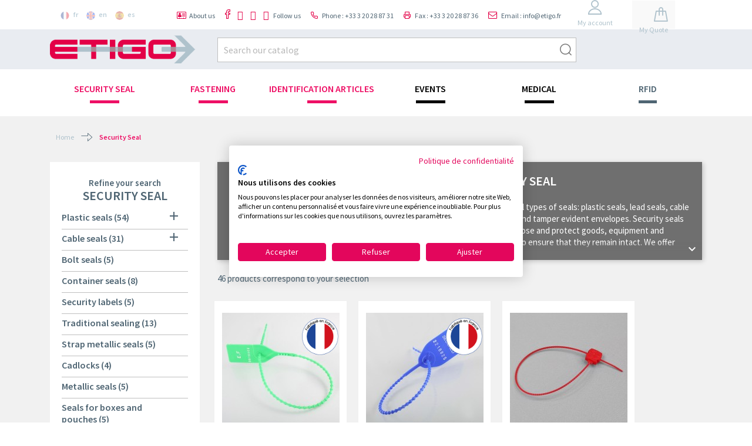

--- FILE ---
content_type: text/html; charset=utf-8
request_url: https://www.etigo.fr/en/26-security?order=product.price.asc&q=Material-ASA+%28Acrylonitril+Stryrene%29-High+Density+Polyethylen+%28HDPE%29-Metal
body_size: 18377
content:
<!doctype html>
<html lang="en">

  <head>
    
      




  <meta charset="utf-8">


  <meta http-equiv="x-ua-compatible" content="ie=edge">



  <title>Security Seal: plastic seal - lead - label</title>

<script data-keepinline="true">
    var ajaxGetProductUrl = '//www.etigo.fr/en/module/cdc_googletagmanager/async';
    var ajaxShippingEvent = 1;
    var ajaxPaymentEvent = 1;

/* datalayer */
dataLayer = window.dataLayer || [];
    let cdcDatalayer = {"pageCategory":"category","event":"view_item_list","ecommerce":{"currency":"EUR","items":[{"item_name":"Pulltight seal SP320","item_id":"489-4368","price":"0","price_tax_exc":"0","item_category":"Security Seal","item_category2":"Plastic seals","item_category3":"Pulltight seals","item_variant":"Sample","item_list_name":"Security Seal","item_list_id":"cat_26","index":1,"quantity":1},{"item_name":"SP 250","item_id":"70-4367","price":"0","price_tax_exc":"0","item_category":"Security Seal","item_category2":"Plastic seals","item_category3":"Pulltight seals","item_variant":"Sample","item_list_name":"Security Seal","item_list_id":"cat_26","index":2,"quantity":1},{"item_name":"Plastoseals","item_id":"529-4504","price":"0","price_tax_exc":"0","item_category":"Security Seal","item_category2":"Meterseals","item_variant":"Sample","item_list_name":"Security Seal","item_list_id":"cat_26","index":3,"quantity":1},{"item_name":"SL 250 seal","item_id":"268-4574","price":"0","price_tax_exc":"0","item_category":"Security Seal","item_category2":"Plastic seals","item_category3":"Pulltight seals","item_variant":"Sample","item_list_name":"Security Seal","item_list_id":"cat_26","index":4,"quantity":1},{"item_name":"Pulltight seal SP420","item_id":"490-4567","price":"0","price_tax_exc":"0","item_category":"Security Seal","item_category2":"Plastic seals","item_category3":"Pulltight seals","item_variant":"Sample","item_list_name":"Security Seal","item_list_id":"cat_26","index":5,"quantity":1},{"item_name":"Bagseal","item_id":"123-4311","price":"0","price_tax_exc":"0","item_category":"Security Seal","item_category2":"Seals for boxes and pouches","item_variant":"Sample","item_list_name":"Security Seal","item_list_id":"cat_26","index":6,"quantity":1},{"item_name":"Multitear","item_id":"736-3077","price":"0","price_tax_exc":"0","item_category":"Security Seal","item_variant":"Red","item_list_name":"Security Seal","item_list_id":"cat_26","index":7,"quantity":1},{"item_name":"Zetaseal - Long version","item_id":"615-4464","price":"0","price_tax_exc":"0","item_category":"Security Seal","item_variant":"Sample","item_list_name":"Security Seal","item_list_id":"cat_26","index":8,"quantity":1},{"item_name":"Pus Seal 2","item_id":"72-332","price":"0","price_tax_exc":"0","item_category":"Security Seal","item_category2":"Plastic seals","item_category3":"Pulltight seals","item_variant":"Blue","item_list_name":"Security Seal","item_list_id":"cat_26","index":9,"quantity":1},{"item_name":"Gammaseal short version","item_id":"612-1071","price":"0","price_tax_exc":"0","item_category":"Security Seal","item_category2":"Plastic seals","item_category3":"Pulltight seals, with metal insert","item_variant":"Red","item_list_name":"Security Seal","item_list_id":"cat_26","index":10,"quantity":1},{"item_name":"Multiseal","item_id":"78-293","price":"0","price_tax_exc":"0","item_category":"Security Seal","item_category2":"Plastic seals","item_category3":"Pulltight seals, with metal insert","item_variant":"Red","item_list_name":"Security Seal","item_list_id":"cat_26","index":11,"quantity":1},{"item_name":"Security envelopes","item_id":"427-1806","price":"0","price_tax_exc":"0","item_category":"Security Seal","item_category2":"Security envelopes","item_variant":"Sample","item_list_name":"Security Seal","item_list_id":"cat_26","index":12,"quantity":1},{"item_name":"Autoplasto in PP","item_id":"531-93","price":"0","price_tax_exc":"0","item_category":"Security Seal","item_category2":"Plastic seals","item_category3":"Pulltight seals, with metal insert","item_variant":"Red","item_list_name":"Security Seal","item_list_id":"cat_26","index":13,"quantity":1},{"item_name":"Fix length seal Miniplas","item_id":"440-4414","price":"0","price_tax_exc":"0","item_category":"Security Seal","item_category2":"Cable seals","item_category3":"Plastic body","item_variant":"Sample","item_list_name":"Security Seal","item_list_id":"cat_26","index":14,"quantity":1},{"item_name":"Scelle cable ALUTEC 2 - Diametre 1.5 mm","item_id":"789-4342","price":"0","price_tax_exc":"0","item_variant":"Sample","item_list_name":"Security Seal","item_list_id":"cat_26","index":15,"quantity":1},{"item_name":"Scelle cable ALUTEC 2 - Diametre 2.5 mm","item_id":"790-4343","price":"0","price_tax_exc":"0","item_variant":"Sample","item_list_name":"Security Seal","item_list_id":"cat_26","index":16,"quantity":1},{"item_name":"High security envelopes","item_id":"428-1576","price":"0","price_tax_exc":"0","item_category":"Security Seal","item_category2":"Security envelopes","item_variant":"Sample","item_list_name":"Security Seal","item_list_id":"cat_26","index":17,"quantity":1},{"item_name":"Gaz bottle seal","item_id":"269-1309","price":"0","price_tax_exc":"0","item_category":"Security Seal","item_category2":"Plastic seals","item_category3":"Pulltight seals","item_variant":"Sample","item_list_name":"Security Seal","item_list_id":"cat_26","index":18,"quantity":1},{"item_name":"Mini Multiseal","item_id":"81-174","price":"0","price_tax_exc":"0","item_category":"Security Seal","item_category2":"Plastic seals","item_category3":"Pulltight seals, with metal insert","item_variant":"Red","item_list_name":"Security Seal","item_list_id":"cat_26","index":19,"quantity":1},{"item_name":"Snap","item_id":"102-252","price":"0","price_tax_exc":"0","item_category":"Security Seal","item_category2":"Cadlocks","item_variant":"Red","item_list_name":"Security Seal","item_list_id":"cat_26","index":20,"quantity":1},{"item_name":"Envelopes, bags and pouches","item_id":"161-1210","price":"0","price_tax_exc":"0","item_category":"Security Seal","item_category2":"Seals for boxes and pouches","item_variant":"Sample","item_list_name":"Security Seal","item_list_id":"cat_26","index":21,"quantity":1},{"item_name":"Multitec seal","item_id":"234-4522","price":"0","price_tax_exc":"0","item_category":"Security Seal","item_category2":"Plastic seals","item_category3":"Pulltight seals, with metal insert","item_variant":"Sample","item_list_name":"Security Seal","item_list_id":"cat_26","index":22,"quantity":1},{"item_name":"Multitec XL","item_id":"735-3068","price":"0","price_tax_exc":"0","item_category":"Security Seal","item_variant":"Red","item_list_name":"Security Seal","item_list_id":"cat_26","index":23,"quantity":1},{"item_name":"Crosslock Cable","item_id":"678-2098","price":"0","price_tax_exc":"0","item_category":"Security Seal","item_variant":"Sample","item_list_name":"Security Seal","item_list_id":"cat_26","index":24,"quantity":1},{"item_name":"7001 seal","item_id":"99-4","price":"0","price_tax_exc":"0","item_category":"Security Seal","item_variant":"Red","item_list_name":"Security Seal","item_list_id":"cat_26","index":25,"quantity":1},{"item_name":"CBS 395","item_id":"554-4463","price":"0","price_tax_exc":"0","item_category":"Security Seal","item_variant":"Sample","item_list_name":"Security Seal","item_list_id":"cat_26","index":26,"quantity":1},{"item_name":"Ez Loc 2.4 mm diameter","item_id":"555-2677","price":"0","price_tax_exc":"0","item_category":"Security Seal","item_category2":"Cable seals","item_category3":"Metallic body","item_variant":"Sample","item_list_name":"Security Seal","item_list_id":"cat_26","index":27,"quantity":1},{"item_name":"Cable seal Aluseal - 2.5 mm diameter","item_id":"546-32","price":"0","price_tax_exc":"0","item_category":"Security Seal","item_category2":"Cable seals","item_category3":"Metallic body","item_variant":"Red","item_list_name":"Security Seal","item_list_id":"cat_26","index":28,"quantity":1},{"item_name":"Cadlock seal","item_id":"434-4509","price":"0","price_tax_exc":"0","item_category":"Security Seal","item_variant":"Sample","item_list_name":"Security Seal","item_list_id":"cat_26","index":29,"quantity":1},{"item_name":"Autoplasto in nylon","item_id":"553-4505","price":"0","price_tax_exc":"0","item_category":"Security Seal","item_variant":"Sample","item_list_name":"Security Seal","item_list_id":"cat_26","index":30,"quantity":1}]},"userLogged":0,"userId":"guest_268292","google_tag_params":{"ecomm_pagetype":"category","ecomm_category":"Security Seal"}};
    dataLayer.push(cdcDatalayer);

/* call to GTM Tag */
(function(w,d,s,l,i){w[l]=w[l]||[];w[l].push({'gtm.start':
new Date().getTime(),event:'gtm.js'});var f=d.getElementsByTagName(s)[0],
j=d.createElement(s),dl=l!='dataLayer'?'&l='+l:'';j.async=true;j.src=
'https://www.googletagmanager.com/gtm.js?id='+i+dl;f.parentNode.insertBefore(j,f);
})(window,document,'script','dataLayer','GTM-PNBL6KZV');

/* async call to avoid cache system for dynamic data */
dataLayer.push({
  'event': 'datalayer_ready'
});
</script>
  <meta name="description" content="Wide range of security seals. Plastic or metal seals, straps or containers, security seals for containers and pouches. Quick quotation !">
  <meta name="keywords" content="Security seals">
  <meta property="og:type" content="website">
  <meta property="og:url" content="https://www.etigo.fr/en/26-security?order=product.price.asc&amp;q=Material-ASA+%28Acrylonitril+Stryrene%29-High+Density+Polyethylen+%28HDPE%29-Metal">
  <meta property="og:title" content="Security Seal: plastic seal - lead - label">
  <meta property="og:site_name" content="Etigo">
  <meta property="og:description" content="Wide range of security seals. Plastic or metal seals, straps or containers, security seals for containers and pouches. Quick quotation !">
  <meta property="og:image" content="https://www.etigo.fr/img/etigo-small.jpg?v=2"/>

        <link rel="canonical" href="https://www.etigo.fr/en/26-security">
        <link rel="alternate" hreflang="fr" href="https://www.etigo.fr/fr/26-securite" />
      <link rel="alternate" hreflang="en-us" href="https://www.etigo.fr/en/26-security" />
      <link rel="alternate" hreflang="es-es" href="https://www.etigo.fr/es/26-seguridad" />
          


  <meta name="viewport" content="width=device-width, initial-scale=1">



  <link rel="icon" type="image/vnd.microsoft.icon" href="/img/favicon.ico?1520006497">
  <link rel="shortcut icon" type="image/x-icon" href="/img/favicon.ico?1520006497">



   <link href="https://fonts.googleapis.com/css?family=Source+Sans+Pro:400,400i,600,600i,900i|Sriracha" rel="stylesheet">

  <link rel="stylesheet" href="https://www.etigo.fr/themes/etigo/assets/css/theme.css?ver=20190702" type="text/css" media="all">

  <link rel="stylesheet" href="https://www.etigo.fr/modules/blockblog/views/css/blog.css" type="text/css" media="all">

  <link rel="stylesheet" href="https://www.etigo.fr/modules/blockblog/views/css/font-custom.min.css" type="text/css" media="all">

  <link rel="stylesheet" href="https://www.etigo.fr/modules/blockblog/views/css/blog17.css" type="text/css" media="all">

  <link rel="stylesheet" href="https://www.etigo.fr/modules/blockblog/views/css/owl.carousel.css" type="text/css" media="all">

  <link rel="stylesheet" href="https://www.etigo.fr/modules/blockblog/views/css/owl.theme.default.css" type="text/css" media="all">

  <link rel="stylesheet" href="https://www.etigo.fr/modules/askforaquote/views/css/front.css" type="text/css" media="all">

  <link rel="stylesheet" href="https://www.etigo.fr/modules/askforaquote/views/css/reset.css" type="text/css" media="all">

  <link rel="stylesheet" href="https://www.etigo.fr/js/jquery/ui/themes/base/minified/jquery-ui.min.css" type="text/css" media="all">

  <link rel="stylesheet" href="https://www.etigo.fr/js/jquery/ui/themes/base/minified/jquery.ui.theme.min.css" type="text/css" media="all">

  <link rel="stylesheet" href="https://www.etigo.fr/modules/libeo_featuredproducts/slick/slick.css" type="text/css" media="all">

  <link rel="stylesheet" href="https://www.etigo.fr/modules/libeo_featuredproducts/slick/slick-theme.css" type="text/css" media="all">

  <link rel="stylesheet" href="https://www.etigo.fr/modules/libeo_imageslider/css/libeoslider.css" type="text/css" media="all">

  <link rel="stylesheet" href="https://www.etigo.fr/modules/ps_imageslider/css/homeslider.css" type="text/css" media="all">

  <link rel="stylesheet" href="https://www.etigo.fr/modules/libeo_newproducts/slick/slick.css" type="text/css" media="all">

  <link rel="stylesheet" href="https://www.etigo.fr/modules/libeo_newproducts/slick/slick-theme.css" type="text/css" media="all">

  <link rel="stylesheet" href="https://www.etigo.fr/themes/etigo/assets/css/custom.css" type="text/css" media="all">




  

  <script type="text/javascript">
        var prestashop = {"cart":{"products":[],"totals":{"total":{"type":"total","label":"Total","amount":0,"value":"\u20ac0.00"},"total_including_tax":{"type":"total","label":"Total (tax incl.)","amount":0,"value":"\u20ac0.00"},"total_excluding_tax":{"type":"total","label":"Total (tax excl.)","amount":0,"value":"\u20ac0.00"}},"subtotals":{"products":{"type":"products","label":"Subtotal","amount":0,"value":"\u20ac0.00"},"discounts":null,"shipping":{"type":"shipping","label":"Shipping","amount":0,"value":"Free"},"tax":null},"products_count":0,"summary_string":"0 items","labels":{"tax_short":"(tax incl.)","tax_long":"(tax included)"},"id_address_delivery":0,"id_address_invoice":0,"is_virtual":false,"vouchers":{"allowed":0,"added":[]},"discounts":[],"minimalPurchase":0,"minimalPurchaseRequired":""},"currency":{"name":"Euro","iso_code":"EUR","iso_code_num":"978","sign":"\u20ac"},"customer":{"lastname":null,"firstname":null,"email":null,"last_passwd_gen":null,"birthday":null,"newsletter":null,"newsletter_date_add":null,"ip_registration_newsletter":null,"optin":null,"website":null,"company":null,"siret":null,"ape":null,"outstanding_allow_amount":0,"max_payment_days":0,"note":null,"is_guest":0,"id_shop":null,"id_shop_group":null,"id_default_group":1,"date_add":null,"date_upd":null,"reset_password_token":null,"reset_password_validity":null,"id":null,"is_logged":false,"gender":{"type":null,"name":null,"id":null},"risk":{"name":null,"color":null,"percent":null,"id":null},"addresses":[]},"language":{"name":"English (English)","iso_code":"en","locale":"en-US","language_code":"en-us","is_rtl":"0","date_format_lite":"m\/d\/Y","date_format_full":"m\/d\/Y H:i:s","id":2},"page":{"title":"","canonical":"https:\/\/www.etigo.fr\/en\/26-security","meta":{"title":"Security Seal: plastic seal - lead - label","description":"Wide range of security seals. Plastic or metal seals, straps or containers, security seals for containers and pouches. Quick quotation !","keywords":"Security seals","robots":"index"},"page_name":"category","body_classes":{"lang-en":true,"lang-rtl":false,"country-FR":true,"currency-EUR":true,"layout-left-column":true,"page-category":true,"tax-display-enabled":true,"category-id-26":true,"category-Security Seal ":true,"category-id-parent-2":true,"category-depth-level-2":true},"admin_notifications":[]},"shop":{"name":"Etigo","email":"info@etigo.fr","registration_number":"","long":false,"lat":false,"logo":"\/img\/etigo-logo-1513676371.jpg","stores_icon":"\/img\/logo_stores.png","favicon":"\/img\/favicon.ico","favicon_update_time":"1520006497","address":{"formatted":"Etigo<br>2 Avenue Paul Langevin<br>Zone d'Activit\u00e9s de Ravennes les Francs<br>59200  TOURCOING<br>France","address1":"2 Avenue Paul Langevin ","address2":"Zone d'Activit\u00e9s de Ravennes les Francs ","postcode":"59200 ","city":"TOURCOING","state":null,"country":"France"},"phone":"+33 3 20 28 87 31","fax":"+33 3 20 28 87 36"},"urls":{"base_url":"https:\/\/www.etigo.fr\/","current_url":"https:\/\/www.etigo.fr\/en\/26-security?order=product.price.asc&q=Material-ASA+%28Acrylonitril+Stryrene%29-High+Density+Polyethylen+%28HDPE%29-Metal","shop_domain_url":"https:\/\/www.etigo.fr","img_ps_url":"https:\/\/www.etigo.fr\/img\/","img_cat_url":"https:\/\/www.etigo.fr\/img\/c\/","img_lang_url":"https:\/\/www.etigo.fr\/img\/l\/","img_prod_url":"https:\/\/www.etigo.fr\/img\/p\/","img_manu_url":"https:\/\/www.etigo.fr\/img\/m\/","img_sup_url":"https:\/\/www.etigo.fr\/img\/su\/","img_ship_url":"https:\/\/www.etigo.fr\/img\/s\/","img_store_url":"https:\/\/www.etigo.fr\/img\/st\/","img_col_url":"https:\/\/www.etigo.fr\/img\/co\/","img_url":"https:\/\/www.etigo.fr\/themes\/etigo\/assets\/img\/","css_url":"https:\/\/www.etigo.fr\/themes\/etigo\/assets\/css\/","js_url":"https:\/\/www.etigo.fr\/themes\/etigo\/assets\/js\/","pic_url":"https:\/\/www.etigo.fr\/upload\/","pages":{"address":"https:\/\/www.etigo.fr\/en\/address","addresses":"https:\/\/www.etigo.fr\/en\/addresses","authentication":"https:\/\/www.etigo.fr\/en\/login","cart":"https:\/\/www.etigo.fr\/en\/cart","category":"https:\/\/www.etigo.fr\/en\/index.php?controller=category","cms":"https:\/\/www.etigo.fr\/en\/index.php?controller=cms","contact":"https:\/\/www.etigo.fr\/en\/contact-us","discount":"https:\/\/www.etigo.fr\/en\/discount","guest_tracking":"https:\/\/www.etigo.fr\/en\/guest-tracking","history":"https:\/\/www.etigo.fr\/en\/order-history","identity":"https:\/\/www.etigo.fr\/en\/identity","index":"https:\/\/www.etigo.fr\/en\/","my_account":"https:\/\/www.etigo.fr\/en\/my-account","order_confirmation":"https:\/\/www.etigo.fr\/en\/order-confirmation","order_detail":"https:\/\/www.etigo.fr\/en\/index.php?controller=order-detail","order_follow":"https:\/\/www.etigo.fr\/en\/order-follow","order":"https:\/\/www.etigo.fr\/en\/order","order_return":"https:\/\/www.etigo.fr\/en\/index.php?controller=order-return","order_slip":"https:\/\/www.etigo.fr\/en\/credit-slip","pagenotfound":"https:\/\/www.etigo.fr\/en\/page-not-found","password":"https:\/\/www.etigo.fr\/en\/password-recovery","pdf_invoice":"https:\/\/www.etigo.fr\/en\/index.php?controller=pdf-invoice","pdf_order_return":"https:\/\/www.etigo.fr\/en\/index.php?controller=pdf-order-return","pdf_order_slip":"https:\/\/www.etigo.fr\/en\/index.php?controller=pdf-order-slip","prices_drop":"https:\/\/www.etigo.fr\/en\/prices-drop","product":"https:\/\/www.etigo.fr\/en\/index.php?controller=product","search":"https:\/\/www.etigo.fr\/en\/search","sitemap":"https:\/\/www.etigo.fr\/en\/Sitemap","stores":"https:\/\/www.etigo.fr\/en\/stores","supplier":"https:\/\/www.etigo.fr\/en\/supplier","register":"https:\/\/www.etigo.fr\/en\/login?create_account=1","order_login":"https:\/\/www.etigo.fr\/en\/order?login=1"},"theme_assets":"\/themes\/etigo\/assets\/","actions":{"logout":"https:\/\/www.etigo.fr\/en\/?mylogout="}},"configuration":{"display_taxes_label":true,"low_quantity_threshold":3,"is_b2b":false,"is_catalog":true,"show_prices":true,"opt_in":{"partner":true},"quantity_discount":{"type":"discount","label":"Discount"},"voucher_enabled":0,"return_enabled":0,"number_of_days_for_return":14},"field_required":[],"breadcrumb":{"links":[{"title":"Home","url":"https:\/\/www.etigo.fr\/en\/"},{"title":"Security Seal ","url":"https:\/\/www.etigo.fr\/en\/26-security","color":"1"}],"count":2},"link":{"protocol_link":"https:\/\/","protocol_content":"https:\/\/"},"time":1764269887,"static_token":"45c1e554ecf43ff3694dfab9e7531a66","token":"7ffc421438c10086d74baecdec7fc40f"};
      </script>



  



<!-- Module Blog for PrestaShop -->

<script type="text/javascript">
    var ajax_url_blockblog = 'https://www.etigo.fr/en/module/blockblog/ajax';
</script>


<link rel="alternate" type="application/rss+xml" href="https://www.etigo.fr/en/module/blockblog/rss" />



<!-- Module Blog for PrestaShop -->

<script type="text/javascript">
    var quotesCartEmpty  = "Your quotes cart is empty";
    var quotesCart  = "https://www.etigo.fr/en/module/askforaquote/QuotesCart";
    var catalogMode  = "1";
    var mainCmsPage  = "0";
    var messagingEnabled  = "1";
    var minQuantityProduct  = "1";
</script>

<script type="text/javascript" data-keepinline="true">
    var trustpilot_script_url = 'https://invitejs.trustpilot.com/tp.min.js';
    var trustpilot_key = '';
    var trustpilot_widget_script_url = '//widget.trustpilot.com/bootstrap/v5/tp.widget.bootstrap.min.js';
    var trustpilot_integration_app_url = 'https://ecommscript-integrationapp.trustpilot.com';
    var trustpilot_preview_css_url = '//ecommplugins-scripts.trustpilot.com/v2.1/css/preview.min.css';
    var trustpilot_preview_script_url = '//ecommplugins-scripts.trustpilot.com/v2.1/js/preview.min.js';
    var trustpilot_ajax_url = 'https://www.etigo.fr/en/module/trustpilot/trustpilotajax';
    var user_id = '0';
    var trustpilot_trustbox_settings = {"trustboxes":[]};
</script>
<script type="text/javascript" src="/modules/trustpilot/views/js/tp_register.min.js"></script>
<script type="text/javascript" src="/modules/trustpilot/views/js/tp_trustbox.min.js"></script>
<script type="text/javascript" src="/modules/trustpilot/views/js/tp_preview.min.js"></script>




    
  </head>

  <body id="category" class="lang-en country-fr currency-eur layout-left-column page-category tax-display-enabled category-id-26 category-security-seal- category-id-parent-2 category-depth-level-2">

    
      
<!-- Google Tag Manager (noscript) -->
<noscript><iframe src="https://www.googletagmanager.com/ns.html?id=GTM-PNBL6KZV"
height="0" width="0" style="display:none;visibility:hidden"></iframe></noscript>
<!-- End Google Tag Manager (noscript) -->

    

    <main>
      
              

      <header id="header">
        
          
    <div class="header-banner">
        
    </div>



    <nav class="header-nav">
        <div class="container">
            <div class="row">
                <div>
                    <div class="col-xs-2">
                        <div id="_desktop_language_selector" class="hidden-sm-down">
    <div class="language-selector-wrapper">
        <div class="language-selector">
                            <a href="https://www.etigo.fr/fr/26-securite" >
                    <img src="https://www.etigo.fr/img/l/1.jpg" class="flag-image"/> <span
                            class="hidden-md-down">fr</span>
                </a>
                            <a href="https://www.etigo.fr/en/26-security" >
                    <img src="https://www.etigo.fr/img/l/2.jpg" class="flag-image"/> <span
                            class="hidden-md-down">en</span>
                </a>
                            <a href="https://www.etigo.fr/es/26-seguridad" >
                    <img src="https://www.etigo.fr/img/l/3.jpg" class="flag-image"/> <span
                            class="hidden-md-down">es</span>
                </a>
                    </div>
    </div>
</div>

<div id="mobile_language_selector" class="hidden-md-up">
    <div class="language-selector-wrapper pr-1">
        <div class="language-selector">
            <div class="current-language">
                                                                                                                                            </div>
            </div>
            <div class="language-change-list" style="display: none;">
                                                            <a href="https://www.etigo.fr/fr/26-securite" class="current d-block p-0">
                            <img src="https://www.etigo.fr/img/l/1.jpg" class="flag-image"/>
                            <span>fr</span>
                        </a>
                                                                                <a href="https://www.etigo.fr/en/26-security" class="current d-block p-0">
                            <img src="https://www.etigo.fr/img/l/2.jpg" class="flag-image"/>
                            <span>en</span>
                        </a>
                                                                                <a href="https://www.etigo.fr/es/26-seguridad" class="current d-block p-0">
                            <img src="https://www.etigo.fr/img/l/3.jpg" class="flag-image"/>
                            <span>es</span>
                        </a>
                                                </div>
        </div>
    </div>
</div>

                    </div>
                    <div class="col-xs-5" id="_mobile_logo"></div>
                    <div class="col-md-10 col-xs-5 right-nav">
                        <div id="contact_link">
    <div id="contact-link">

        <div id="header-contact-link-button" class="hidden-xl-up">
            <div class="hidden-sm-up">
                <span><i class="icon-menu"></i></span>
            </div>
            <div class="hidden-xs-down">
                <span><i class="icon-card"></i></span>
                <span><i class="icon-facebook"></i></span>
                <span><i class="fa fa-linkedin"></i></span>
                <span><i class="fa fa-twitter"></i></span>
                <span><i class="fa fa-instagram"></i></span>
                <span><i class="icon-phone"></i></span>
                <span><i class="icon-printer"></i></span>
                <span><i class="icon-mail"></i></span>
            </div>
            <div id="header-contact-links" style="position: absolute; display: none;">
            </div>
        </div>
        <div id="header-to-move" class="hidden-lg-down">



            <span><a href="https://www.etigo.fr/en/p/4-about-us"><i class="icon-card"></i><span>About us</span></a></span>
            
            <span>
                <a href="https://www.facebook.com/etigofrance/" target="_blank"><i class="icon-facebook"></i>
                    <span class="hidden-xl-up">Facebook</span>
                </a>
            </span>
            <span>
                <a href="https://fr.linkedin.com/company/etigo.fr" target="_blank"><i class="fa fa-linkedin"></i>
                    <span class="hidden-xl-up">Linkedin</span>
                </a>
            </span>
            <span>
                <a href="https://twitter.com/EtigoFrance" target="_blank"><i class="fa fa-twitter"></i>
                    <span class="hidden-xl-up">Twitter</span>
                </a>
			</span>
            <span>
				<a href="https://www.instagram.com/etigo_france/?hl=fr" target="_blank"><i class="fa fa-instagram"></i>
                    <span class="hidden-xl-up">Instagram</span>
                </a>
                <span class="hidden-lg-down">Follow us</span>
               </span>
        
                            <span>
                    <i class="icon-phone"></i>
                    
                    <span>Phone : +33 3 20 28 87 31</span>
                </span>
                                        <span>
                    <i class="icon-printer"></i>
                    
                    <span>Fax : +33 3 20 28 87 36</span>
              </span>
                                        <span>
              <a href="https://www.etigo.fr/en/contact-us" target="_top">
                  <i class="icon-mail"></i>
                  
                  <span>Email : info@etigo.fr</span>
              </a>
          </span>
                    </div>

    </div>
</div>


<!-- MODULE Quotes cart -->

<script type="text/javascript">

    var quotesCartTop = true;

</script>
<div class="p-0 col-xs-3 col-md-5 col-lg-4 col-xl-3 header-top-icons">
    <div class="col-xs-5 nopadding my-account">
        <a href="https://www.etigo.fr/en/my-account"><i class="icon-user"></i> <div class="hidden-sm-down">My account</div></a>
    </div>
    <div class="col-xs-7 topCartContrainer nopadding">
        <div class="afqNoQuotesCartOver ">
        <div id="quotesCart">
            <div class="quotes_cart">
                <div class="quote-cart-header">
                    <a href="https://www.etigo.fr/en/module/askforaquote/QuotesCart"
                       rel="nofollow" id="quotes-cart-link">

                                                    <i class="icon-cart"></i>
                                                <span class="ajax_quote_quantity">0</span>
                        <br/><span class="hidden-sm-down">My Quote</span>

                    </a>
                </div>
                <div class="short-quote-hidden">
                    <div class="short-quote-products">
                                            </div>

                    <div class="short-quote-buttons">
                        <a href="https://www.etigo.fr/en/module/askforaquote/QuotesCart"
                           rel="nofollow" class="btn btn-primary">Watch my quote</a>
                    </div>
                </div>
                

            </div>

        </div>
        <div class="your-quote-text hidden-xl-down">
            <i class="icon-arrow-2-up"></i>
            <div class="f-cursive">Your quote</div>
        </div>

    </div>
    </div>
</div>
<!-- /MODULE Quotes cart -->
                    </div>
                </div>
            </div>
        </div>
    </nav>



    <div class="header-top">
        <div class="container">
            <div class="row">
                <div class="col-md-3 hidden-sm-down" id="_desktop_logo">
                    <a href="https://www.etigo.fr/">
                        <img class="logo img-responsive center" src="/img/etigo-logo-1513676371.jpg" alt="Etigo">
                    </a>
                </div>
                <div class="col-md-9 col-sm-12 position-static top-infos">
                    <div class="row">
                        <!-- Block search module TOP -->
<div  id="searchbar_row" class="col-xs-9 col-md-7 col-lg-8 col-xl-9">
    <div id="search_widget" class="search-widget" data-search-controller-url="//www.etigo.fr/en/search">
        <form method="get" action="//www.etigo.fr/en/search">
            <input type="hidden" name="controller" value="search">
            <input type="text" name="s" value=""
                   placeholder="Search our catalog"
                   aria-label="Search">
            <button type="submit">
                <i class="icon-search" style="font-size: 20px;vertical-align: middle;line-height: 32px;"></i>
            </button>
        </form>
    </div>
</div>
<!-- /Block search module TOP -->

                        <div class="clearfix"></div>
                    </div>
                </div>
            </div>
            <div id="mobile_top_menu_wrapper" class="row hidden-md-up" style="display:none;">
                <div class="js-top-menu mobile" id="_mobile_top_menu"></div>
                <div class="js-top-menu-bottom">
                    <div id="_mobile_currency_selector"></div>
                    <div id="_mobile_language_selector"></div>
                    <div id="_mobile_contact_link"></div>
                </div>
            </div>
        </div>
    </div>
    


    <div id="header-menu-height">
        <div class="header-menu">
            <div class="mobile-top-menu hidden-md-up">Discover our universes <i class="material-icons">keyboard_arrow_right</i></div>
            <div class="container">
                <div class="row">
                    
<div class="header-menu-to-hide">
  <div class="menu col-xxl-2 hidden-xl-down">
    <div class="sticky-hide">
      <span class="f-cursive">Discover our universes</span>
      <i class="icon-arrow-2-right"></i>
    </div>
    <div class="sticky-show">
      <a href="">
        <img class="logo img-responsive center" src="/img/etigo-logo-1513676371.jpg" alt="Etigo">
      </a>
    </div>
  </div>

  <div class="menu col-xxl-9 col-lg-12 js-top-menu position-static hidden-sm-down" id="_desktop_top_menu">
              <ul class="top-menu" id="top-menu" data-depth="0">
              <li class=" category main-category current " id="category-26">
                    <a
                  class="dropdown-item"
                  href="https://www.etigo.fr/en/26-security" data-depth="0"
                            >
                          
                            <span class="float-xs-right hidden-md-up">
                    <span data-target="#top_sub_menu_64096" data-toggle="collapse" class="navbar-toggler collapse-icons">
                      <i class="material-icons add">&#xE313;</i>
                      <i class="material-icons remove">&#xE316;</i>
                    </span>
                  </span>
                        <span class="color-1">SECURITY SEAL </span>
          </a>
                      <div class="popover">            <div  class="sub-menu js-sub-menu collapse border-color-1" id="top_sub_menu_64096">
                    <div class="top-menu-triangle border-color-1"></div>    <ul class="top-menu"  data-depth="1">
              <li class=" category " id="category-44">
                    <a
                  class="dropdown-item dropdown-submenu"
                  href="https://www.etigo.fr/en/44-plastic-seals" data-depth="1"
                            >
                          
                            <span class="float-xs-right hidden-md-up">
                    <span data-target="#top_sub_menu_33400" data-toggle="collapse" class="navbar-toggler collapse-icons">
                      <i class="material-icons add">&#xE313;</i>
                      <i class="material-icons remove">&#xE316;</i>
                    </span>
                  </span>
                        <span >PLASTIC SEALS</span>
          </a>
                                  <div  class="collapse" id="top_sub_menu_33400">
                
            </div>
                      		              
			        </li>
              <li class=" category " id="category-50">
                    <a
                  class="dropdown-item dropdown-submenu"
                  href="https://www.etigo.fr/en/50-cable-seals" data-depth="1"
                            >
                          
                            <span class="float-xs-right hidden-md-up">
                    <span data-target="#top_sub_menu_21921" data-toggle="collapse" class="navbar-toggler collapse-icons">
                      <i class="material-icons add">&#xE313;</i>
                      <i class="material-icons remove">&#xE316;</i>
                    </span>
                  </span>
                        <span >CABLE SEALS</span>
          </a>
                                  <div  class="collapse" id="top_sub_menu_21921">
                
            </div>
                      		              
			        </li>
              <li class=" category " id="category-48">
                    <a
                  class="dropdown-item dropdown-submenu"
                  href="https://www.etigo.fr/en/48-bolt-seals" data-depth="1"
                            >
                        <span >BOLT SEALS</span>
          </a>
          		              
			        </li>
              <li class=" category " id="category-227">
                    <a
                  class="dropdown-item dropdown-submenu"
                  href="https://www.etigo.fr/en/227-container-seals" data-depth="1"
                            >
                        <span >CONTAINER SEALS </span>
          </a>
          		              
			        </li>
              <li class=" category " id="category-63">
                    <a
                  class="dropdown-item dropdown-submenu"
                  href="https://www.etigo.fr/en/63-security-labels" data-depth="1"
                            >
                        <span >SECURITY LABELS</span>
          </a>
          		              
			        </li>
              <li class=" category " id="category-56">
                    <a
                  class="dropdown-item dropdown-submenu"
                  href="https://www.etigo.fr/en/56-traditional-sealing" data-depth="1"
                            >
                        <span >TRADITIONAL SEALING</span>
          </a>
          		              
			        </li>
              <li class=" category " id="category-49">
                    <a
                  class="dropdown-item dropdown-submenu"
                  href="https://www.etigo.fr/en/49-strap-metallic-seals" data-depth="1"
                            >
                        <span >STRAP METALLIC SEALS</span>
          </a>
          		              
			        </li>
              <li class=" category " id="category-53">
                    <a
                  class="dropdown-item dropdown-submenu"
                  href="https://www.etigo.fr/en/53-cadlocks" data-depth="1"
                            >
                        <span >CADLOCKS</span>
          </a>
          		              
			        </li>
              <li class=" category " id="category-54">
                    <a
                  class="dropdown-item dropdown-submenu"
                  href="https://www.etigo.fr/en/54-metallic-seals" data-depth="1"
                            >
                        <span >METALLIC SEALS</span>
          </a>
          		              
			        </li>
              <li class=" category " id="category-55">
                    <a
                  class="dropdown-item dropdown-submenu"
                  href="https://www.etigo.fr/en/55-seals-for-boxes-and-pouches" data-depth="1"
                            >
                        <span >SEALS FOR BOXES AND POUCHES</span>
          </a>
          		              
			        </li>
              <li class=" category " id="category-71">
                    <a
                  class="dropdown-item dropdown-submenu"
                  href="https://www.etigo.fr/en/71-meterseals" data-depth="1"
                            >
                        <span >METERSEALS</span>
          </a>
          		              
			        </li>
              <li class=" category " id="category-132">
                    <a
                  class="dropdown-item dropdown-submenu"
                  href="https://www.etigo.fr/en/132-security-envelopes" data-depth="1"
                            >
                        <span >SECURITY ENVELOPES</span>
          </a>
          		              
			        </li>
          </ul>
  
            </div>
            </div>          		              
			        </li>
              <li class=" category main-category" id="category-118">
                    <a
                  class="dropdown-item"
                  href="https://www.etigo.fr/en/118-fastening" data-depth="0"
                            >
                          
                            <span class="float-xs-right hidden-md-up">
                    <span data-target="#top_sub_menu_55599" data-toggle="collapse" class="navbar-toggler collapse-icons">
                      <i class="material-icons add">&#xE313;</i>
                      <i class="material-icons remove">&#xE316;</i>
                    </span>
                  </span>
                        <span class="color-1">FASTENING</span>
          </a>
                      <div class="popover">            <div  class="sub-menu js-sub-menu collapse border-color-1" id="top_sub_menu_55599">
                    <div class="top-menu-triangle border-color-1"></div>    <ul class="top-menu"  data-depth="1">
              <li class=" category " id="category-216">
                    <a
                  class="dropdown-item dropdown-submenu"
                  href="https://www.etigo.fr/en/216-cable-ties" data-depth="1"
                            >
                          
                            <span class="float-xs-right hidden-md-up">
                    <span data-target="#top_sub_menu_25450" data-toggle="collapse" class="navbar-toggler collapse-icons">
                      <i class="material-icons add">&#xE313;</i>
                      <i class="material-icons remove">&#xE316;</i>
                    </span>
                  </span>
                        <span >CABLE TIES</span>
          </a>
                                  <div  class="collapse" id="top_sub_menu_25450">
                
            </div>
                      		              
			        </li>
              <li class=" category " id="category-212">
                    <a
                  class="dropdown-item dropdown-submenu"
                  href="https://www.etigo.fr/en/212-tools" data-depth="1"
                            >
                        <span >TOOLS</span>
          </a>
          		              
			        </li>
              <li class=" category " id="category-233">
                    <a
                  class="dropdown-item dropdown-submenu"
                  href="https://www.etigo.fr/en/233-stainless-steel-strap-clamp" data-depth="1"
                            >
                        <span >STAINLESS STEEL STRAP CLAMP</span>
          </a>
          		              
			        </li>
              <li class=" category " id="category-57">
                    <a
                  class="dropdown-item dropdown-submenu"
                  href="https://www.etigo.fr/en/57-releasible-ties" data-depth="1"
                            >
                        <span >RELEASIBLE TIES</span>
          </a>
          		              
			        </li>
              <li class=" category " id="category-36">
                    <a
                  class="dropdown-item dropdown-submenu"
                  href="https://www.etigo.fr/en/36-mounts-clips-clamps" data-depth="1"
                            >
                        <span >MOUNTS, CLIPS &amp; CLAMPS</span>
          </a>
          		              
			        </li>
              <li class=" category " id="category-203">
                    <a
                  class="dropdown-item dropdown-submenu"
                  href="https://www.etigo.fr/en/203-wire-ties" data-depth="1"
                            >
                        <span >WIRE TIES</span>
          </a>
          		              
			        </li>
          </ul>
  
            </div>
            </div>          		              
			        </li>
              <li class=" category main-category" id="category-31">
                    <a
                  class="dropdown-item"
                  href="https://www.etigo.fr/en/31-identification-articles" data-depth="0"
                            >
                          
                            <span class="float-xs-right hidden-md-up">
                    <span data-target="#top_sub_menu_95625" data-toggle="collapse" class="navbar-toggler collapse-icons">
                      <i class="material-icons add">&#xE313;</i>
                      <i class="material-icons remove">&#xE316;</i>
                    </span>
                  </span>
                        <span class="color-1">IDENTIFICATION ARTICLES</span>
          </a>
                      <div class="popover">            <div  class="sub-menu js-sub-menu collapse border-color-1" id="top_sub_menu_95625">
                    <div class="top-menu-triangle border-color-1"></div>    <ul class="top-menu"  data-depth="1">
              <li class=" category " id="category-59">
                    <a
                  class="dropdown-item dropdown-submenu"
                  href="https://www.etigo.fr/en/59-label-tags" data-depth="1"
                            >
                        <span >LABEL TAGS</span>
          </a>
          		              
			        </li>
              <li class=" category " id="category-98">
                    <a
                  class="dropdown-item dropdown-submenu"
                  href="https://www.etigo.fr/en/98-plastic-identification" data-depth="1"
                            >
                        <span >PLASTIC IDENTIFICATION</span>
          </a>
          		              
			        </li>
              <li class=" category " id="category-99">
                    <a
                  class="dropdown-item dropdown-submenu"
                  href="https://www.etigo.fr/en/99-metallic-identification" data-depth="1"
                            >
                        <span >METALLIC IDENTIFICATION</span>
          </a>
          		              
			        </li>
              <li class=" category " id="category-67">
                    <a
                  class="dropdown-item dropdown-submenu"
                  href="https://www.etigo.fr/en/67-tag-pins" data-depth="1"
                            >
                          
                            <span class="float-xs-right hidden-md-up">
                    <span data-target="#top_sub_menu_32596" data-toggle="collapse" class="navbar-toggler collapse-icons">
                      <i class="material-icons add">&#xE313;</i>
                      <i class="material-icons remove">&#xE316;</i>
                    </span>
                  </span>
                        <span >TAG PINS</span>
          </a>
                                  <div  class="collapse" id="top_sub_menu_32596">
                
            </div>
                      		              
			        </li>
          </ul>
  
            </div>
            </div>          		              
			        </li>
              <li class=" category main-category" id="category-193">
                    <a
                  class="dropdown-item"
                  href="https://www.etigo.fr/en/193-events" data-depth="0"
                            >
                          
                            <span class="float-xs-right hidden-md-up">
                    <span data-target="#top_sub_menu_81862" data-toggle="collapse" class="navbar-toggler collapse-icons">
                      <i class="material-icons add">&#xE313;</i>
                      <i class="material-icons remove">&#xE316;</i>
                    </span>
                  </span>
                        <span class="color-3">EVENTS</span>
          </a>
                      <div class="popover">            <div  class="sub-menu js-sub-menu collapse border-color-3" id="top_sub_menu_81862">
                    <div class="top-menu-triangle border-color-3"></div>    <ul class="top-menu"  data-depth="1">
              <li class=" category " id="category-21">
                    <a
                  class="dropdown-item dropdown-submenu"
                  href="https://www.etigo.fr/en/21-control-wristbands" data-depth="1"
                            >
                          
                            <span class="float-xs-right hidden-md-up">
                    <span data-target="#top_sub_menu_62882" data-toggle="collapse" class="navbar-toggler collapse-icons">
                      <i class="material-icons add">&#xE313;</i>
                      <i class="material-icons remove">&#xE316;</i>
                    </span>
                  </span>
                        <span >CONTROL WRISTBANDS</span>
          </a>
                                  <div  class="collapse" id="top_sub_menu_62882">
                
            </div>
                      		              
			        </li>
              <li class=" category " id="category-235">
                    <a
                  class="dropdown-item dropdown-submenu"
                  href="https://www.etigo.fr/en/235-badge-holders-lanyards" data-depth="1"
                            >
                          
                            <span class="float-xs-right hidden-md-up">
                    <span data-target="#top_sub_menu_67038" data-toggle="collapse" class="navbar-toggler collapse-icons">
                      <i class="material-icons add">&#xE313;</i>
                      <i class="material-icons remove">&#xE316;</i>
                    </span>
                  </span>
                        <span >BADGE HOLDERS - LANYARDS</span>
          </a>
                                  <div  class="collapse" id="top_sub_menu_67038">
                
            </div>
                      		              
			        </li>
              <li class=" category " id="category-120">
                    <a
                  class="dropdown-item dropdown-submenu"
                  href="https://www.etigo.fr/en/120-name-holders" data-depth="1"
                            >
                        <span >NAME HOLDERS</span>
          </a>
          		              
			        </li>
              <li class=" category " id="category-119">
                    <a
                  class="dropdown-item dropdown-submenu"
                  href="https://www.etigo.fr/en/119-magnets-clips" data-depth="1"
                            >
                          
                            <span class="float-xs-right hidden-md-up">
                    <span data-target="#top_sub_menu_80883" data-toggle="collapse" class="navbar-toggler collapse-icons">
                      <i class="material-icons add">&#xE313;</i>
                      <i class="material-icons remove">&#xE316;</i>
                    </span>
                  </span>
                        <span >MAGNETS &amp; CLIPS</span>
          </a>
                                  <div  class="collapse" id="top_sub_menu_80883">
                
            </div>
                      		              
			        </li>
              <li class=" category " id="category-139">
                    <a
                  class="dropdown-item dropdown-submenu"
                  href="https://www.etigo.fr/en/139-tokens" data-depth="1"
                            >
                        <span >TOKENS</span>
          </a>
          		              
			        </li>
              <li class=" category " id="category-121">
                    <a
                  class="dropdown-item dropdown-submenu"
                  href="https://www.etigo.fr/en/121-armbands" data-depth="1"
                            >
                        <span >ARMBANDS</span>
          </a>
          		              
			        </li>
              <li class=" category " id="category-234">
                    <a
                  class="dropdown-item dropdown-submenu"
                  href="https://www.etigo.fr/en/234-eco-friendly-products" data-depth="1"
                            >
                          
                            <span class="float-xs-right hidden-md-up">
                    <span data-target="#top_sub_menu_95166" data-toggle="collapse" class="navbar-toggler collapse-icons">
                      <i class="material-icons add">&#xE313;</i>
                      <i class="material-icons remove">&#xE316;</i>
                    </span>
                  </span>
                        <span >ECO FRIENDLY PRODUCTS</span>
          </a>
                                  <div  class="collapse" id="top_sub_menu_95166">
                
            </div>
                      		              
			        </li>
          </ul>
  
            </div>
            </div>          		              
			        </li>
              <li class=" category main-category" id="category-194">
                    <a
                  class="dropdown-item"
                  href="https://www.etigo.fr/en/194-medical" data-depth="0"
                            >
                          
                            <span class="float-xs-right hidden-md-up">
                    <span data-target="#top_sub_menu_57553" data-toggle="collapse" class="navbar-toggler collapse-icons">
                      <i class="material-icons add">&#xE313;</i>
                      <i class="material-icons remove">&#xE316;</i>
                    </span>
                  </span>
                        <span class="color-3">MEDICAL</span>
          </a>
                      <div class="popover">            <div  class="sub-menu js-sub-menu collapse border-color-3" id="top_sub_menu_57553">
                    <div class="top-menu-triangle border-color-3"></div>    <ul class="top-menu"  data-depth="1">
              <li class=" category " id="category-198">
                    <a
                  class="dropdown-item dropdown-submenu"
                  href="https://www.etigo.fr/en/198-hospital-control-wristbands" data-depth="1"
                            >
                          
                            <span class="float-xs-right hidden-md-up">
                    <span data-target="#top_sub_menu_5149" data-toggle="collapse" class="navbar-toggler collapse-icons">
                      <i class="material-icons add">&#xE313;</i>
                      <i class="material-icons remove">&#xE316;</i>
                    </span>
                  </span>
                        <span >HOSPITAL CONTROL WRISTBANDS</span>
          </a>
                                  <div  class="collapse" id="top_sub_menu_5149">
                
            </div>
                      		              
			        </li>
              <li class=" category " id="category-200">
                    <a
                  class="dropdown-item dropdown-submenu"
                  href="https://www.etigo.fr/en/200-staff-identification" data-depth="1"
                            >
                        <span >STAFF IDENTIFICATION</span>
          </a>
          		              
			        </li>
              <li class=" category " id="category-197">
                    <a
                  class="dropdown-item dropdown-submenu"
                  href="https://www.etigo.fr/en/197-security-seals-to-be-used-in-hospitals" data-depth="1"
                            >
                        <span >SECURITY SEALS TO BE USED IN HOSPITALS</span>
          </a>
          		              
			        </li>
              <li class=" category " id="category-199">
                    <a
                  class="dropdown-item dropdown-submenu"
                  href="https://www.etigo.fr/en/199-hospital-cable-ties" data-depth="1"
                            >
                        <span >HOSPITAL CABLE TIES</span>
          </a>
          		              
			        </li>
          </ul>
  
            </div>
            </div>          		              
			        </li>
              <li class=" category main-category" id="category-196">
                    <a
                  class="dropdown-item"
                  href="https://www.etigo.fr/en/196-rfid" data-depth="0"
                            >
                          
                            <span class="float-xs-right hidden-md-up">
                    <span data-target="#top_sub_menu_49865" data-toggle="collapse" class="navbar-toggler collapse-icons">
                      <i class="material-icons add">&#xE313;</i>
                      <i class="material-icons remove">&#xE316;</i>
                    </span>
                  </span>
                        <span class="color-4">RFID</span>
          </a>
                      <div class="popover">            <div  class="sub-menu js-sub-menu collapse border-color-4" id="top_sub_menu_49865">
                    <div class="top-menu-triangle border-color-4"></div>    <ul class="top-menu"  data-depth="1">
              <li class=" category " id="category-213">
                    <a
                  class="dropdown-item dropdown-submenu"
                  href="https://www.etigo.fr/en/213-rfid-seals" data-depth="1"
                            >
                        <span >RFID SEALS</span>
          </a>
          		              
			        </li>
              <li class=" category " id="category-214">
                    <a
                  class="dropdown-item dropdown-submenu"
                  href="https://www.etigo.fr/en/214-rfid-wristbands" data-depth="1"
                            >
                        <span >RFID WRISTBANDS</span>
          </a>
          		              
			        </li>
              <li class=" category " id="category-215">
                    <a
                  class="dropdown-item dropdown-submenu"
                  href="https://www.etigo.fr/en/215-rfid-key-ring" data-depth="1"
                            >
                        <span >RFID KEY RING</span>
          </a>
          		              
			        </li>
          </ul>
  
            </div>
            </div>          		              
			        </li>
          </ul>
  
    <div class="clearfix"></div>
  </div>

  <div class="menu col-xxl-2 col-md-2 hidden-xl-down" style="position: fixed; top: 0; right: 0;">
    <div class="sticky-show row">
      <div class="col-xxl-6 nopadding">
        <div class="nopadding search-button col-xxl-4"><span><i class="icon-search"></i></span></div>
        <div class="nopadding close-search-button col-xxl-4"><span><i class="icon-cross"></i></span></div>
        <div class="nopadding my-account col-xxl-4"><a href="https://www.etigo.fr/en/my-account"><i class="icon-user"></i></a></div>
        <div class="nopadding col-xxl-4"></div>
      </div>
      <div class="contact-links col-xxl-6 text-etigo-color">
        <div id='sticky-contact-links'style="display: none;position:absolute;">

        </div>
        <div class="nopadding col-xxl-4"><span><i class="icon-phone"></i></span></div>
        <div class="nopadding col-xxl-4"><span><i class="icon-printer"></i></span></div>
        <div class="nopadding col-xxl-4"><span><i class="icon-mail"></i></span></div>
      </div>
    </div>
  </div>

</div>

<div id="main_menu_wrapper" class="hidden-xs-up hidden-md-up">
  <div id="main_menu_controls">
    <button class="ok">
      <i class="material-icons">clear</i>
    </button>
  </div>
  <div id="accordion" class="category-responsive-menu">
                                                          <div>
            <div class="card main-category" id="category-26">
              <a class="main-category-title card-link" data-toggle="collapse" data-parent="#accordion" href="#card-category-26">
                <div class="card-header color-1">
                  <span>Security Seal </span>
                </div>
              </a>

                              <div id="card-category-26" class="collapse in                ">
                  <div class="card-body">
                                          <div class="sub-category">
                        <a      class="text-color-1"
                                href="https://www.etigo.fr/en/44-plastic-seals" data-depth="1"
                                                        >Plastic seals
                        </a>
                      </div>
                                          <div class="sub-category">
                        <a      class="text-color-1"
                                href="https://www.etigo.fr/en/50-cable-seals" data-depth="1"
                                                        >Cable seals
                        </a>
                      </div>
                                          <div class="sub-category">
                        <a      class="text-color-1"
                                href="https://www.etigo.fr/en/48-bolt-seals" data-depth="1"
                                                        >Bolt seals
                        </a>
                      </div>
                                          <div class="sub-category">
                        <a      class="text-color-1"
                                href="https://www.etigo.fr/en/227-container-seals" data-depth="1"
                                                        >Container seals 
                        </a>
                      </div>
                                          <div class="sub-category">
                        <a      class="text-color-1"
                                href="https://www.etigo.fr/en/63-security-labels" data-depth="1"
                                                        >Security labels
                        </a>
                      </div>
                                          <div class="sub-category">
                        <a      class="text-color-1"
                                href="https://www.etigo.fr/en/56-traditional-sealing" data-depth="1"
                                                        >Traditional sealing
                        </a>
                      </div>
                                          <div class="sub-category">
                        <a      class="text-color-1"
                                href="https://www.etigo.fr/en/49-strap-metallic-seals" data-depth="1"
                                                        >Strap metallic seals
                        </a>
                      </div>
                                          <div class="sub-category">
                        <a      class="text-color-1"
                                href="https://www.etigo.fr/en/53-cadlocks" data-depth="1"
                                                        >Cadlocks
                        </a>
                      </div>
                                          <div class="sub-category">
                        <a      class="text-color-1"
                                href="https://www.etigo.fr/en/54-metallic-seals" data-depth="1"
                                                        >Metallic seals
                        </a>
                      </div>
                                          <div class="sub-category">
                        <a      class="text-color-1"
                                href="https://www.etigo.fr/en/55-seals-for-boxes-and-pouches" data-depth="1"
                                                        >Seals for boxes and pouches
                        </a>
                      </div>
                                          <div class="sub-category">
                        <a      class="text-color-1"
                                href="https://www.etigo.fr/en/71-meterseals" data-depth="1"
                                                        >Meterseals
                        </a>
                      </div>
                                          <div class="sub-category">
                        <a      class="text-color-1"
                                href="https://www.etigo.fr/en/132-security-envelopes" data-depth="1"
                                                        >Security envelopes
                        </a>
                      </div>
                                      </div>
                </div>
                          </div>
          </div>
                  <div>
            <div class="card main-category" id="category-118">
              <a class="main-category-title card-link" data-toggle="collapse" data-parent="#accordion" href="#card-category-118">
                <div class="card-header color-1">
                  <span>Fastening</span>
                </div>
              </a>

                              <div id="card-category-118" class="collapse                ">
                  <div class="card-body">
                                          <div class="sub-category">
                        <a      class="text-color-1"
                                href="https://www.etigo.fr/en/216-cable-ties" data-depth="1"
                                                        >Cable ties
                        </a>
                      </div>
                                          <div class="sub-category">
                        <a      class="text-color-1"
                                href="https://www.etigo.fr/en/212-tools" data-depth="1"
                                                        >Tools
                        </a>
                      </div>
                                          <div class="sub-category">
                        <a      class="text-color-1"
                                href="https://www.etigo.fr/en/233-stainless-steel-strap-clamp" data-depth="1"
                                                        >Stainless steel strap clamp
                        </a>
                      </div>
                                          <div class="sub-category">
                        <a      class="text-color-1"
                                href="https://www.etigo.fr/en/57-releasible-ties" data-depth="1"
                                                        >Releasible ties
                        </a>
                      </div>
                                          <div class="sub-category">
                        <a      class="text-color-1"
                                href="https://www.etigo.fr/en/36-mounts-clips-clamps" data-depth="1"
                                                        >Mounts, clips &amp; clamps
                        </a>
                      </div>
                                          <div class="sub-category">
                        <a      class="text-color-1"
                                href="https://www.etigo.fr/en/203-wire-ties" data-depth="1"
                                                        >Wire ties
                        </a>
                      </div>
                                      </div>
                </div>
                          </div>
          </div>
                  <div>
            <div class="card main-category" id="category-31">
              <a class="main-category-title card-link" data-toggle="collapse" data-parent="#accordion" href="#card-category-31">
                <div class="card-header color-1">
                  <span>Identification articles</span>
                </div>
              </a>

                              <div id="card-category-31" class="collapse                ">
                  <div class="card-body">
                                          <div class="sub-category">
                        <a      class="text-color-1"
                                href="https://www.etigo.fr/en/59-label-tags" data-depth="1"
                                                        >Label tags
                        </a>
                      </div>
                                          <div class="sub-category">
                        <a      class="text-color-1"
                                href="https://www.etigo.fr/en/98-plastic-identification" data-depth="1"
                                                        >Plastic identification
                        </a>
                      </div>
                                          <div class="sub-category">
                        <a      class="text-color-1"
                                href="https://www.etigo.fr/en/99-metallic-identification" data-depth="1"
                                                        >Metallic identification
                        </a>
                      </div>
                                          <div class="sub-category">
                        <a      class="text-color-1"
                                href="https://www.etigo.fr/en/67-tag-pins" data-depth="1"
                                                        >Tag pins
                        </a>
                      </div>
                                      </div>
                </div>
                          </div>
          </div>
                  <div>
            <div class="card main-category" id="category-193">
              <a class="main-category-title card-link" data-toggle="collapse" data-parent="#accordion" href="#card-category-193">
                <div class="card-header color-3">
                  <span>Events</span>
                </div>
              </a>

                              <div id="card-category-193" class="collapse                ">
                  <div class="card-body">
                                          <div class="sub-category">
                        <a      class="text-color-3"
                                href="https://www.etigo.fr/en/21-control-wristbands" data-depth="1"
                                                        >Control wristbands
                        </a>
                      </div>
                                          <div class="sub-category">
                        <a      class="text-color-3"
                                href="https://www.etigo.fr/en/235-badge-holders-lanyards" data-depth="1"
                                                        >Badge Holders - Lanyards
                        </a>
                      </div>
                                          <div class="sub-category">
                        <a      class="text-color-3"
                                href="https://www.etigo.fr/en/120-name-holders" data-depth="1"
                                                        >Name holders
                        </a>
                      </div>
                                          <div class="sub-category">
                        <a      class="text-color-3"
                                href="https://www.etigo.fr/en/119-magnets-clips" data-depth="1"
                                                        >Magnets &amp; clips
                        </a>
                      </div>
                                          <div class="sub-category">
                        <a      class="text-color-3"
                                href="https://www.etigo.fr/en/139-tokens" data-depth="1"
                                                        >Tokens
                        </a>
                      </div>
                                          <div class="sub-category">
                        <a      class="text-color-3"
                                href="https://www.etigo.fr/en/121-armbands" data-depth="1"
                                                        >Armbands
                        </a>
                      </div>
                                          <div class="sub-category">
                        <a      class="text-color-3"
                                href="https://www.etigo.fr/en/234-eco-friendly-products" data-depth="1"
                                                        >Eco friendly products
                        </a>
                      </div>
                                      </div>
                </div>
                          </div>
          </div>
                  <div>
            <div class="card main-category" id="category-194">
              <a class="main-category-title card-link" data-toggle="collapse" data-parent="#accordion" href="#card-category-194">
                <div class="card-header color-3">
                  <span>Medical</span>
                </div>
              </a>

                              <div id="card-category-194" class="collapse                ">
                  <div class="card-body">
                                          <div class="sub-category">
                        <a      class="text-color-3"
                                href="https://www.etigo.fr/en/198-hospital-control-wristbands" data-depth="1"
                                                        >Hospital control wristbands
                        </a>
                      </div>
                                          <div class="sub-category">
                        <a      class="text-color-3"
                                href="https://www.etigo.fr/en/200-staff-identification" data-depth="1"
                                                        >Staff identification
                        </a>
                      </div>
                                          <div class="sub-category">
                        <a      class="text-color-3"
                                href="https://www.etigo.fr/en/197-security-seals-to-be-used-in-hospitals" data-depth="1"
                                                        >Security seals to be used in hospitals
                        </a>
                      </div>
                                          <div class="sub-category">
                        <a      class="text-color-3"
                                href="https://www.etigo.fr/en/199-hospital-cable-ties" data-depth="1"
                                                        >Hospital cable ties
                        </a>
                      </div>
                                      </div>
                </div>
                          </div>
          </div>
                  <div>
            <div class="card main-category" id="category-196">
              <a class="main-category-title card-link" data-toggle="collapse" data-parent="#accordion" href="#card-category-196">
                <div class="card-header color-4">
                  <span>RFID</span>
                </div>
              </a>

                              <div id="card-category-196" class="collapse                ">
                  <div class="card-body">
                                          <div class="sub-category">
                        <a      class="text-color-4"
                                href="https://www.etigo.fr/en/213-rfid-seals" data-depth="1"
                                                        >RFID Seals
                        </a>
                      </div>
                                          <div class="sub-category">
                        <a      class="text-color-4"
                                href="https://www.etigo.fr/en/214-rfid-wristbands" data-depth="1"
                                                        >RFID wristbands
                        </a>
                      </div>
                                          <div class="sub-category">
                        <a      class="text-color-4"
                                href="https://www.etigo.fr/en/215-rfid-key-ring" data-depth="1"
                                                        >RFID key ring
                        </a>
                      </div>
                                      </div>
                </div>
                          </div>
          </div>
                                                                                    </div>
</div>

                </div>
            </div>
        </div>
    </div>

        
      </header>

      
        
<aside id="notifications">
  <div class="container">
    
    
    
      </div>
</aside>
      

      <section id="wrapper">
        
        <div class="container">
          
            <nav data-depth="2" class="breadcrumb">
  <ol itemscope itemtype="http://schema.org/BreadcrumbList">
          

                <li itemprop="itemListElement" itemscope itemtype="http://schema.org/ListItem">
          <a itemprop="item" href="https://www.etigo.fr/en/">
            <span itemprop="name" >Home</span>
          </a>
          <meta itemprop="position" content="1">
        </li>
                  <i class="icon-arrow-right active "></i>
        
      
          

                <li itemprop="itemListElement" itemscope itemtype="http://schema.org/ListItem">
          <a itemprop="item" href="https://www.etigo.fr/en/26-security">
            <span itemprop="name" class="text-color-1 bold" >Security Seal </span>
          </a>
          <meta itemprop="position" content="2">
        </li>
        
      
      </ol>
</nav>
          

          <div class="row" data-sticky_parent>
              
                  <div id="left-column" class="col-xs-12 col-sm-4 col-lg-3" data-sticky_column>
                                                


<div id="search_refine_wrapper" class="block-categories hidden-md-down">
  <div id="search_refine_controls" class="hidden-md-up">
    <button class="ok">
      <i class="material-icons">clear</i>
    </button>
  </div>
  <ul class="category-top-menu">
    <li class="category-search"><a class="h6" href="https://www.etigo.fr/en/26-security">Refine your search</a></li>
    <li class="category-search"><a class="text-uppercase h1" href="https://www.etigo.fr/en/26-security">Security Seal </a></li>
    <li>  <ul class="category-sub-menu"><li data-depth="0"><a title="Scellés plastique à serrage fixe, insert métallique.." href="https://www.etigo.fr/en/44-plastic-seals">Plastic seals (54)</a><div class="navbar-toggler collapse-icons" data-toggle="collapse" data-target="#exCollapsingNavbar44" aria-expanded="false"><i class="material-icons add">&#xE145;</i><i class="material-icons remove">&#xE15B;</i></div><div class="collapse" id="exCollapsingNavbar44">  <ul class="category-sub-menu"><li data-depth="1"><a title="Scellés plus, Miniseal, Simpleseal, Cobra, CBS 395.." class="category-sub-link col" href="https://www.etigo.fr/en/45-pulltight-seals">Pulltight seals (19)</a></li><li data-depth="1"><a title="Multiseal, Plastseal, Ultra Strap, Securseal.." class="category-sub-link col" href="https://www.etigo.fr/en/47-pulltight-seals-with-metal-insert">Pulltight seals, with metal insert (29)</a></li><li data-depth="1"><a title="Autoseal, Setseal, Twinseal, Sydex, Hybridlock.." class="category-sub-link col" href="https://www.etigo.fr/en/46-fixed-length-tightening">Fixed-length tightening (6)</a></li><li data-depth="1"><a title="Scellés SBS grande platine ou Bigseal" class="category-sub-link col" href="https://www.etigo.fr/en/129-big-tag-seals">Big tag seals (2)</a></li></ul></div></li><li data-depth="0"><a title="Corps métalliques ou plastique" href="https://www.etigo.fr/en/50-cable-seals">Cable seals (31)</a><div class="navbar-toggler collapse-icons" data-toggle="collapse" data-target="#exCollapsingNavbar50" aria-expanded="false"><i class="material-icons add">&#xE145;</i><i class="material-icons remove">&#xE15B;</i></div><div class="collapse" id="exCollapsingNavbar50">  <ul class="category-sub-menu"><li data-depth="1"><a title="Scellés câble Aluseal, Ez loc, Miniloc, Alutec.." class="category-sub-link col" href="https://www.etigo.fr/en/77-metallic-body">Metallic body (19)</a></li><li data-depth="1"><a title="Flexicable, Pallet seal ou scellés porte clés" class="category-sub-link col" href="https://www.etigo.fr/en/76-plastic-body">Plastic body (12)</a></li></ul></div></li><li data-depth="0"><a title="Lockseal, Factainer, Super Facloc, Forkseal, Container.." href="https://www.etigo.fr/en/48-bolt-seals">Bolt seals (5)</a></li><li data-depth="0"><a title="" href="https://www.etigo.fr/en/227-container-seals">Container seals  (8)</a></li><li data-depth="0"><a title="Etiquettes de sécurité - rouleau adhésif anti-fraude - VOID" href="https://www.etigo.fr/en/63-security-labels">Security labels (5)</a></li><li data-depth="0"><a title="Plombs naturels, aluminium, à tige, pastilles de plomb.." href="https://www.etigo.fr/en/56-traditional-sealing">Traditional sealing (13)</a></li><li data-depth="0"><a title="Scellés feuillard Metalseal, tyden simple ou à bords repliés" href="https://www.etigo.fr/en/49-strap-metallic-seals">Strap metallic seals (5)</a></li><li data-depth="0"><a title="Scellés 8001, 7001 ou Snap" href="https://www.etigo.fr/en/53-cadlocks">Cadlocks (4)</a></li><li data-depth="0"><a title="Scellés SG26, Cralu, Marvik ou Primalu" href="https://www.etigo.fr/en/54-metallic-seals">Metallic seals (5)</a></li><li data-depth="0"><a title="Arrow lock, clavettes sapin, Polywedge, sacoches, pochettes.." href="https://www.etigo.fr/en/55-seals-for-boxes-and-pouches">Seals for boxes and pouches (5)</a></li><li data-depth="0"><a title="Scellés XLP, AN, ARN, Twister ou Super Twister" href="https://www.etigo.fr/en/71-meterseals">Meterseals (14)</a></li><li data-depth="0"><a title="Enveloppes de sécurité ou de haute sécurité" href="https://www.etigo.fr/en/132-security-envelopes">Security envelopes (4)</a></li></ul></li>
  </ul>
</div>

                                        </div>
              

            
    <div id="content-wrapper" class="left-column col-xs-12 col-lg-9" data-sticky_column>
    
    
  <section id="main">

    
        <div class="block-category hide">
        <div class="card" style="background: #6f6f6f;color: #ffffff;">
                            <div class="col-md-6 category-img-cointainer">
                    <img src="https://www.etigo.fr/c/26-category_banner/security.jpg" alt="Security Seal: plastic seal - lead - label">
                </div>
                <div class="col-md-6 card-block">
                            <h1 class="h1 title-underlined text-uppercase left event-h1" style="background-image: linear-gradient(0deg,#ffffff 5px,hsla(0,0%,100%,0) 0);color: #ffffff;">Security Seal </h1>
                                    <div id="category-description" class="text-muted" style="color: #ffffff !important;">
                        <div id="category-description-text">
                            <p>Etigo offers all types of seals: plastic seals, lead seals, cable seals, labels and tamper evident envelopes. Security seals are used to close and protect goods, equipment and installations to ensure that they remain intact. We offer personalization of seals: name, logo, numbering, QR code...</p>
                        </div>
                    </div>
                    <div class="more-information" style="
                        background: -moz-linear-gradient(top, rgba(255,255,255,0) 0%, #6f6f6f 50%, #6f6f6f 100%);
                        background: -webkit-linear-gradient(top, rgba(255,255,255,0) 0%, #6f6f6f 50%, #6f6f6f 100%);
                        background: linear-gradient(to bottom, rgba(255,255,255,0) 0%, #6f6f6f 50%, #6f6f6f 100%);
                        filter: progid:DXImageTransform.Microsoft.gradient( startColorstr='#006f6f6f', endColorstr='#6f6f6f',GradientType=0 );
                    ">
                        <div class="less"><i class="material-icons">keyboard_arrow_down</i></div>
                        <div class="more"><i class="material-icons">keyboard_arrow_up</i></div>
                    </div>
                            </div>
        </div>
    </div>


    <section id="products">

      <div id="">
        
          <div id="js-product-list-top" class="row products-selection">
    
    <div class="col-xs-12 total-products">
              <p>46 products correspond to your selection</p>
          </div>
    <div class="hidden-xs-up col-xs-12 col-xl-6">
    <div class="row sort-by-row">

      
        <span class="col-sm-3 col-md-3 sort-by m-0">Sort by:</span>
<div class="col-sm-12 col-xs-12 col-md-9 products-sort-order dropdown">
  <button
    class="btn-unstyle select-title"
    rel="nofollow"
    data-toggle="dropdown"
    aria-haspopup="true"
    aria-expanded="false">
    Price, low to high    <i class="material-icons float-xs-right">&#xE5C5;</i>
  </button>
  <div class="dropdown-menu">
          <a
        rel="nofollow"
        href="https://www.etigo.fr/en/26-security?order=product.position.asc&amp;q=Material-ASA+%28Acrylonitril+Stryrene%29-High+Density+Polyethylen+%28HDPE%29-Metal"
        class="select-list js-search-link"
      >
        Relevance
      </a>
          <a
        rel="nofollow"
        href="https://www.etigo.fr/en/26-security?order=product.name.asc&amp;q=Material-ASA+%28Acrylonitril+Stryrene%29-High+Density+Polyethylen+%28HDPE%29-Metal"
        class="select-list js-search-link"
      >
        Name, A to Z
      </a>
          <a
        rel="nofollow"
        href="https://www.etigo.fr/en/26-security?order=product.name.desc&amp;q=Material-ASA+%28Acrylonitril+Stryrene%29-High+Density+Polyethylen+%28HDPE%29-Metal"
        class="select-list js-search-link"
      >
        Name, Z to A
      </a>
          <a
        rel="nofollow"
        href="https://www.etigo.fr/en/26-security?order=product.price.asc&amp;q=Material-ASA+%28Acrylonitril+Stryrene%29-High+Density+Polyethylen+%28HDPE%29-Metal"
        class="select-list current js-search-link"
      >
        Price, low to high
      </a>
          <a
        rel="nofollow"
        href="https://www.etigo.fr/en/26-security?order=product.price.desc&amp;q=Material-ASA+%28Acrylonitril+Stryrene%29-High+Density+Polyethylen+%28HDPE%29-Metal"
        class="select-list js-search-link"
      >
        Price, high to low
      </a>
      </div>
</div>
      

    </div>
  </div>
  </div>
        
      </div>

      

        
          <div id="" class="hidden-sm-down">
            
          </div>
        

        <div id="">
          
            <div id="js-product-list">
  <div class="products row">
          
        
  <article class="product-miniature js-product-miniature" data-id-product="489" data-id-product-attribute="4368" itemscope itemtype="http://schema.org/Product">
    <div class="thumbnail-container no-margin">
      
        <a href="https://www.etigo.fr/en/489-pulltight-seal-sp320.html" class="thumbnail product-thumbnail">
                                                <div class="pellet-text-container"><div class="pellet-text"><img src="/img/picto-made-in-france.png" alt="Made in France"></div></div>
                            
            
          <img
            class="center"
            src = "https://www.etigo.fr/3418-home_default/pulltight-seal-sp320.jpg"
            alt = "Pulltight seal SP320"
            data-full-size-image-url = "https://www.etigo.fr/3418-large_default/pulltight-seal-sp320.jpg"
          >

            
          <div class="product-description highlighted-informations">
            
              <div class="h3 product-title" itemprop="name">Pulltight seal SP320</div>
            


            
                                                <div class="product-category-name text-color-1 ">Security Seal </div>
                                            
            <div class="short-description"></div>
            
              
            
          </div>


          <div class="product-view">
            
            <div class="col-sm-12 see-product"><span class="col-sm-9 p-0">View product</span><i class="icon-arrow-right"></i></div>
          </div>
                      
              <ul class="product-flags">
                              </ul>
            
                  </a>
      
    </div>
  </article>

      
          
        
  <article class="product-miniature js-product-miniature" data-id-product="70" data-id-product-attribute="4367" itemscope itemtype="http://schema.org/Product">
    <div class="thumbnail-container no-margin">
      
        <a href="https://www.etigo.fr/en/70-sp-250.html" class="thumbnail product-thumbnail">
                                                <div class="pellet-text-container"><div class="pellet-text"><img src="/img/picto-made-in-france.png" alt="Made in France"></div></div>
                            
            
          <img
            class="center"
            src = "https://www.etigo.fr/4108-home_default/sp-250.jpg"
            alt = "SP 250"
            data-full-size-image-url = "https://www.etigo.fr/4108-large_default/sp-250.jpg"
          >

            
          <div class="product-description highlighted-informations">
            
              <div class="h3 product-title" itemprop="name">SP 250</div>
            


            
                                                <div class="product-category-name text-color-1 ">Security Seal </div>
                                            
            <div class="short-description">A seal in polypropylene to close trucks</div>
            
              
            
          </div>


          <div class="product-view">
            
            <div class="col-sm-12 see-product"><span class="col-sm-9 p-0">View product</span><i class="icon-arrow-right"></i></div>
          </div>
                      
              <ul class="product-flags">
                              </ul>
            
                  </a>
      
    </div>
  </article>

      
          
        
  <article class="product-miniature js-product-miniature" data-id-product="529" data-id-product-attribute="4504" itemscope itemtype="http://schema.org/Product">
    <div class="thumbnail-container no-margin">
      
        <a href="https://www.etigo.fr/en/529-plastoseals.html" class="thumbnail product-thumbnail">
            
            
          <img
            class="center"
            src = "https://www.etigo.fr/3109-home_default/plastoseals.jpg"
            alt = "Plastoseals"
            data-full-size-image-url = "https://www.etigo.fr/3109-large_default/plastoseals.jpg"
          >

            
          <div class="product-description highlighted-informations">
            
              <div class="h3 product-title" itemprop="name">Plastoseals</div>
            


            
                                                <div class="product-category-name text-color-1 ">Security Seal </div>
                                            
            <div class="short-description">Petits scellés de sécurité à écraser</div>
            
              
            
          </div>


          <div class="product-view">
            
            <div class="col-sm-12 see-product"><span class="col-sm-9 p-0">View product</span><i class="icon-arrow-right"></i></div>
          </div>
                      
              <ul class="product-flags">
                              </ul>
            
                  </a>
      
    </div>
  </article>

      
          
        
  <article class="product-miniature js-product-miniature" data-id-product="268" data-id-product-attribute="4574" itemscope itemtype="http://schema.org/Product">
    <div class="thumbnail-container no-margin">
      
        <a href="https://www.etigo.fr/en/268-sl-250-seal.html" class="thumbnail product-thumbnail">
            
            
          <img
            class="center"
            src = "https://www.etigo.fr/3412-home_default/sl-250-seal.jpg"
            alt = "SL 250 seal"
            data-full-size-image-url = "https://www.etigo.fr/3412-large_default/sl-250-seal.jpg"
          >

            
          <div class="product-description highlighted-informations">
            
              <div class="h3 product-title" itemprop="name">SL 250 seal</div>
            


            
                                                <div class="product-category-name text-color-1 ">Security Seal </div>
                                            
            <div class="short-description">Un scellé pour fermer des sacs ou sécuriser des containers ou des chariots</div>
            
              
            
          </div>


          <div class="product-view">
            
            <div class="col-sm-12 see-product"><span class="col-sm-9 p-0">View product</span><i class="icon-arrow-right"></i></div>
          </div>
                      
              <ul class="product-flags">
                              </ul>
            
                  </a>
      
    </div>
  </article>

      
          
        
  <article class="product-miniature js-product-miniature" data-id-product="490" data-id-product-attribute="4567" itemscope itemtype="http://schema.org/Product">
    <div class="thumbnail-container no-margin">
      
        <a href="https://www.etigo.fr/en/490-pulltight-seal-sp420.html" class="thumbnail product-thumbnail">
                                                <div class="pellet-text-container"><div class="pellet-text"><img src="/img/picto-made-in-france.png" alt="Made in France"></div></div>
                            
            
          <img
            class="center"
            src = "https://www.etigo.fr/3415-home_default/pulltight-seal-sp420.jpg"
            alt = "Pulltight seal SP420"
            data-full-size-image-url = "https://www.etigo.fr/3415-large_default/pulltight-seal-sp420.jpg"
          >

            
          <div class="product-description highlighted-informations">
            
              <div class="h3 product-title" itemprop="name">Pulltight seal SP420</div>
            


            
                                                <div class="product-category-name text-color-1 ">Security Seal </div>
                                            
            <div class="short-description"></div>
            
              
            
          </div>


          <div class="product-view">
            
            <div class="col-sm-12 see-product"><span class="col-sm-9 p-0">View product</span><i class="icon-arrow-right"></i></div>
          </div>
                      
              <ul class="product-flags">
                              </ul>
            
                  </a>
      
    </div>
  </article>

      
          
        
  <article class="product-miniature js-product-miniature" data-id-product="123" data-id-product-attribute="4311" itemscope itemtype="http://schema.org/Product">
    <div class="thumbnail-container no-margin">
      
        <a href="https://www.etigo.fr/en/123-bagseal.html" class="thumbnail product-thumbnail">
            
            
          <img
            class="center"
            src = "https://www.etigo.fr/463-home_default/bagseal.jpg"
            alt = "Bagseal"
            data-full-size-image-url = "https://www.etigo.fr/463-large_default/bagseal.jpg"
          >

            
          <div class="product-description highlighted-informations">
            
              <div class="h3 product-title" itemprop="name">Bagseal</div>
            


            
                                                <div class="product-category-name text-color-1 ">Security Seal </div>
                                            
            <div class="short-description">A seal to close bags and envelopes</div>
            
              
            
          </div>


          <div class="product-view">
            
            <div class="col-sm-12 see-product"><span class="col-sm-9 p-0">View product</span><i class="icon-arrow-right"></i></div>
          </div>
                      
              <ul class="product-flags">
                              </ul>
            
                  </a>
      
    </div>
  </article>

      
          
        
  <article class="product-miniature js-product-miniature" data-id-product="736" data-id-product-attribute="3077" itemscope itemtype="http://schema.org/Product">
    <div class="thumbnail-container no-margin">
      
        <a href="https://www.etigo.fr/en/736-multitear.html" class="thumbnail product-thumbnail">
            
            
          <img
            class="center"
            src = "https://www.etigo.fr/4180-home_default/multitear.jpg"
            alt = "Multitear"
            data-full-size-image-url = "https://www.etigo.fr/4180-large_default/multitear.jpg"
          >

            
          <div class="product-description highlighted-informations">
            
              <div class="h3 product-title" itemprop="name">Multitear</div>
            


            
                                                <div class="product-category-name text-color-1 ">Security Seal </div>
                                            
            <div class="short-description"></div>
            
              
            
          </div>


          <div class="product-view">
            
            <div class="col-sm-12 see-product"><span class="col-sm-9 p-0">View product</span><i class="icon-arrow-right"></i></div>
          </div>
                      
              <ul class="product-flags">
                              </ul>
            
                  </a>
      
    </div>
  </article>

      
          
        
  <article class="product-miniature js-product-miniature" data-id-product="615" data-id-product-attribute="4464" itemscope itemtype="http://schema.org/Product">
    <div class="thumbnail-container no-margin">
      
        <a href="https://www.etigo.fr/en/615-zetaseal-short-version.html" class="thumbnail product-thumbnail">
            
            
          <img
            class="center"
            src = "https://www.etigo.fr/3739-home_default/zetaseal-short-version.jpg"
            alt = "Zetaseal - Long version"
            data-full-size-image-url = "https://www.etigo.fr/3739-large_default/zetaseal-short-version.jpg"
          >

            
          <div class="product-description highlighted-informations">
            
              <div class="h3 product-title" itemprop="name">Zetaseal - Long version</div>
            


            
                                                <div class="product-category-name text-color-1 ">Security Seal </div>
                                            
            <div class="short-description"></div>
            
              
            
          </div>


          <div class="product-view">
            
            <div class="col-sm-12 see-product"><span class="col-sm-9 p-0">View product</span><i class="icon-arrow-right"></i></div>
          </div>
                      
              <ul class="product-flags">
                              </ul>
            
                  </a>
      
    </div>
  </article>

      
          
        
  <article class="product-miniature js-product-miniature" data-id-product="72" data-id-product-attribute="332" itemscope itemtype="http://schema.org/Product">
    <div class="thumbnail-container no-margin">
      
        <a href="https://www.etigo.fr/en/72-pus-seal.html" class="thumbnail product-thumbnail">
            
            
          <img
            class="center"
            src = "https://www.etigo.fr/3409-home_default/pus-seal.jpg"
            alt = "Pus Seal 2"
            data-full-size-image-url = "https://www.etigo.fr/3409-large_default/pus-seal.jpg"
          >

            
          <div class="product-description highlighted-informations">
            
              <div class="h3 product-title" itemprop="name">Pus Seal 2</div>
            


            
                                                <div class="product-category-name text-color-1 ">Security Seal </div>
                                            
            <div class="short-description">A seal to close suitcases, bags, boxes of packaging.</div>
            
              
            
          </div>


          <div class="product-view">
            
            <div class="col-sm-12 see-product"><span class="col-sm-9 p-0">View product</span><i class="icon-arrow-right"></i></div>
          </div>
                      
              <ul class="product-flags">
                              </ul>
            
                  </a>
      
    </div>
  </article>

      
          
        
  <article class="product-miniature js-product-miniature" data-id-product="612" data-id-product-attribute="1071" itemscope itemtype="http://schema.org/Product">
    <div class="thumbnail-container no-margin">
      
        <a href="https://www.etigo.fr/en/612-alphaseal-short-version.html" class="thumbnail product-thumbnail">
            
            
          <img
            class="center"
            src = "https://www.etigo.fr/3730-home_default/alphaseal-short-version.jpg"
            alt = "Gammaseal short version"
            data-full-size-image-url = "https://www.etigo.fr/3730-large_default/alphaseal-short-version.jpg"
          >

            
          <div class="product-description highlighted-informations">
            
              <div class="h3 product-title" itemprop="name">Gammaseal short version</div>
            


            
                                                <div class="product-category-name text-color-1 ">Security Seal </div>
                                            
            <div class="short-description"></div>
            
              
            
          </div>


          <div class="product-view">
            
            <div class="col-sm-12 see-product"><span class="col-sm-9 p-0">View product</span><i class="icon-arrow-right"></i></div>
          </div>
                      
              <ul class="product-flags">
                              </ul>
            
                  </a>
      
    </div>
  </article>

      
          
        
  <article class="product-miniature js-product-miniature" data-id-product="78" data-id-product-attribute="293" itemscope itemtype="http://schema.org/Product">
    <div class="thumbnail-container no-margin">
      
        <a href="https://www.etigo.fr/en/78-multiseal.html" class="thumbnail product-thumbnail">
            
            
          <img
            class="center"
            src = "https://www.etigo.fr/4382-home_default/multiseal.jpg"
            alt = "Multiseal"
            data-full-size-image-url = "https://www.etigo.fr/4382-large_default/multiseal.jpg"
          >

            
          <div class="product-description highlighted-informations">
            
              <div class="h3 product-title" itemprop="name">Multiseal</div>
            


            
                                                <div class="product-category-name text-color-1 ">Security Seal </div>
                                            
            <div class="short-description">A seal to close containers, metallic boxes, mailbags..</div>
            
              
            
          </div>


          <div class="product-view">
            
            <div class="col-sm-12 see-product"><span class="col-sm-9 p-0">View product</span><i class="icon-arrow-right"></i></div>
          </div>
                      
              <ul class="product-flags">
                              </ul>
            
                  </a>
      
    </div>
  </article>

      
          
        
  <article class="product-miniature js-product-miniature" data-id-product="427" data-id-product-attribute="1806" itemscope itemtype="http://schema.org/Product">
    <div class="thumbnail-container no-margin">
      
        <a href="https://www.etigo.fr/en/427-security-envelopes.html" class="thumbnail product-thumbnail">
            
            
          <img
            class="center"
            src = "https://www.etigo.fr/2416-home_default/security-envelopes.jpg"
            alt = "Security envelopes"
            data-full-size-image-url = "https://www.etigo.fr/2416-large_default/security-envelopes.jpg"
          >

            
          <div class="product-description highlighted-informations">
            
              <div class="h3 product-title" itemprop="name">Security envelopes</div>
            


            
                                                <div class="product-category-name text-color-1 ">Security Seal </div>
                                            
            <div class="short-description">Des enveloppes blanches coextrudées</div>
            
              
            
          </div>


          <div class="product-view">
            
            <div class="col-sm-12 see-product"><span class="col-sm-9 p-0">View product</span><i class="icon-arrow-right"></i></div>
          </div>
                      
              <ul class="product-flags">
                              </ul>
            
                  </a>
      
    </div>
  </article>

      
          
        
  <article class="product-miniature js-product-miniature" data-id-product="531" data-id-product-attribute="93" itemscope itemtype="http://schema.org/Product">
    <div class="thumbnail-container no-margin">
      
        <a href="https://www.etigo.fr/en/531-autoplasto-in-pp.html" class="thumbnail product-thumbnail">
            
            
          <img
            class="center"
            src = "https://www.etigo.fr/3123-home_default/autoplasto-in-pp.jpg"
            alt = "Autoplasto in PP"
            data-full-size-image-url = "https://www.etigo.fr/3123-large_default/autoplasto-in-pp.jpg"
          >

            
          <div class="product-description highlighted-informations">
            
              <div class="h3 product-title" itemprop="name">Autoplasto in PP</div>
            


            
                                                <div class="product-category-name text-color-1 ">Security Seal </div>
                                            
            <div class="short-description">Suitable to seal fire extinguisher, electric meter, safety valves or circuit breakers.</div>
            
              
            
          </div>


          <div class="product-view">
            
            <div class="col-sm-12 see-product"><span class="col-sm-9 p-0">View product</span><i class="icon-arrow-right"></i></div>
          </div>
                      
              <ul class="product-flags">
                              </ul>
            
                  </a>
      
    </div>
  </article>

      
          
        
  <article class="product-miniature js-product-miniature" data-id-product="440" data-id-product-attribute="4414" itemscope itemtype="http://schema.org/Product">
    <div class="thumbnail-container no-margin">
      
        <a href="https://www.etigo.fr/en/440-fix-length-seal-miniplas.html" class="thumbnail product-thumbnail">
                            
                                            <div class="pellet-text-container"><div class="pellet-text"><img src="/img/PastilleConformite2025_EN.png" alt="STOCK ROUGE IDENTIFICATION 2025"></div></div>
                                                
            
          <img
            class="center"
            src = "https://www.etigo.fr/4332-home_default/fix-length-seal-miniplas.jpg"
            alt = "Fix length seal Miniplas"
            data-full-size-image-url = "https://www.etigo.fr/4332-large_default/fix-length-seal-miniplas.jpg"
          >

            
          <div class="product-description highlighted-informations">
            
              <div class="h3 product-title" itemprop="name">Fix length seal Miniplas</div>
            


            
                                                <div class="product-category-name text-color-1 ">Security Seal </div>
                                            
            <div class="short-description">Un scellé à serrage fixe</div>
            
              
            
          </div>


          <div class="product-view">
            
            <div class="col-sm-12 see-product"><span class="col-sm-9 p-0">View product</span><i class="icon-arrow-right"></i></div>
          </div>
                      
              <ul class="product-flags">
                              </ul>
            
                  </a>
      
    </div>
  </article>

      
          
        
  <article class="product-miniature js-product-miniature" data-id-product="789" data-id-product-attribute="4342" itemscope itemtype="http://schema.org/Product">
    <div class="thumbnail-container no-margin">
      
        <a href="https://www.etigo.fr/en/789-scelle-cable-alutec-2-diametre-15-mm.html" class="thumbnail product-thumbnail">
                            
                                            <div class="pellet-text-container"><div class="pellet-text"><img src="/img/PastilleConformite2025_EN.png" alt="STOCK ROUGE IDENTIFICATION 2025"></div></div>
                                                
            
          <img
            class="center"
            src = "https://www.etigo.fr/4451-home_default/scelle-cable-alutec-2-diametre-15-mm.jpg"
            alt = "Scellé câble ALUTEC 2 -..."
            data-full-size-image-url = "https://www.etigo.fr/4451-large_default/scelle-cable-alutec-2-diametre-15-mm.jpg"
          >

            
          <div class="product-description highlighted-informations">
            
              <div class="h3 product-title" itemprop="name">Scellé câble ALUTEC 2 - Diamètre 1.5 mm</div>
            


            
                                                <div class="product-category-name text-color- "></div>
                                            
            <div class="short-description"></div>
            
              
            
          </div>


          <div class="product-view">
            
            <div class="col-sm-12 see-product"><span class="col-sm-9 p-0">View product</span><i class="icon-arrow-right"></i></div>
          </div>
                      
              <ul class="product-flags">
                              </ul>
            
                  </a>
      
    </div>
  </article>

      
          
        
  <article class="product-miniature js-product-miniature" data-id-product="790" data-id-product-attribute="4343" itemscope itemtype="http://schema.org/Product">
    <div class="thumbnail-container no-margin">
      
        <a href="https://www.etigo.fr/en/790-scelle-cable-alutec-2-diametre-25-mm-.html" class="thumbnail product-thumbnail">
                            
                                            <div class="pellet-text-container"><div class="pellet-text"><img src="/img/PastilleConformite2025_EN.png" alt="STOCK ROUGE IDENTIFICATION 2025"></div></div>
                                                
            
          <img
            class="center"
            src = "https://www.etigo.fr/4453-home_default/scelle-cable-alutec-2-diametre-25-mm-.jpg"
            alt = "Scellé câble ALUTEC 2 -..."
            data-full-size-image-url = "https://www.etigo.fr/4453-large_default/scelle-cable-alutec-2-diametre-25-mm-.jpg"
          >

            
          <div class="product-description highlighted-informations">
            
              <div class="h3 product-title" itemprop="name">Scellé câble ALUTEC 2 - Diamètre 2.5 mm</div>
            


            
                                                <div class="product-category-name text-color- "></div>
                                            
            <div class="short-description"></div>
            
              
            
          </div>


          <div class="product-view">
            
            <div class="col-sm-12 see-product"><span class="col-sm-9 p-0">View product</span><i class="icon-arrow-right"></i></div>
          </div>
                      
              <ul class="product-flags">
                              </ul>
            
                  </a>
      
    </div>
  </article>

      
          
        
  <article class="product-miniature js-product-miniature" data-id-product="428" data-id-product-attribute="1576" itemscope itemtype="http://schema.org/Product">
    <div class="thumbnail-container no-margin">
      
        <a href="https://www.etigo.fr/en/428-high-security-envelopes.html" class="thumbnail product-thumbnail">
            
            
          <img
            class="center"
            src = "https://www.etigo.fr/2423-home_default/high-security-envelopes.jpg"
            alt = "High security envelopes"
            data-full-size-image-url = "https://www.etigo.fr/2423-large_default/high-security-envelopes.jpg"
          >

            
          <div class="product-description highlighted-informations">
            
              <div class="h3 product-title" itemprop="name">High security envelopes</div>
            


            
                                                <div class="product-category-name text-color-1 ">Security Seal </div>
                                            
            <div class="short-description">Envelopes with a secure system of closure</div>
            
              
            
          </div>


          <div class="product-view">
            
            <div class="col-sm-12 see-product"><span class="col-sm-9 p-0">View product</span><i class="icon-arrow-right"></i></div>
          </div>
                      
              <ul class="product-flags">
                              </ul>
            
                  </a>
      
    </div>
  </article>

      
          
        
  <article class="product-miniature js-product-miniature" data-id-product="269" data-id-product-attribute="1309" itemscope itemtype="http://schema.org/Product">
    <div class="thumbnail-container no-margin">
      
        <a href="https://www.etigo.fr/en/269-gaz-bottle-seal.html" class="thumbnail product-thumbnail">
            
            
          <img
            class="center"
            src = "https://www.etigo.fr/1443-home_default/gaz-bottle-seal.jpg"
            alt = "Gaz bottle seal"
            data-full-size-image-url = "https://www.etigo.fr/1443-large_default/gaz-bottle-seal.jpg"
          >

            
          <div class="product-description highlighted-informations">
            
              <div class="h3 product-title" itemprop="name">Gaz bottle seal</div>
            


            
                                                <div class="product-category-name text-color-1 ">Security Seal </div>
                                            
            <div class="short-description">Sealed to protect gas cylinders or from oxygen.</div>
            
              
            
          </div>


          <div class="product-view">
            
            <div class="col-sm-12 see-product"><span class="col-sm-9 p-0">View product</span><i class="icon-arrow-right"></i></div>
          </div>
                      
              <ul class="product-flags">
                              </ul>
            
                  </a>
      
    </div>
  </article>

      
          
        
  <article class="product-miniature js-product-miniature" data-id-product="81" data-id-product-attribute="174" itemscope itemtype="http://schema.org/Product">
    <div class="thumbnail-container no-margin">
      
        <a href="https://www.etigo.fr/en/81-mini-multiseal.html" class="thumbnail product-thumbnail">
            
            
          <img
            class="center"
            src = "https://www.etigo.fr/4086-home_default/mini-multiseal.jpg"
            alt = "Mini Multiseal"
            data-full-size-image-url = "https://www.etigo.fr/4086-large_default/mini-multiseal.jpg"
          >

            
          <div class="product-description highlighted-informations">
            
              <div class="h3 product-title" itemprop="name">Mini Multiseal</div>
            


            
                                                <div class="product-category-name text-color-1 ">Security Seal </div>
                                            
            <div class="short-description">A seal for trolleys catering, containers and small bags</div>
            
              
            
          </div>


          <div class="product-view">
            
            <div class="col-sm-12 see-product"><span class="col-sm-9 p-0">View product</span><i class="icon-arrow-right"></i></div>
          </div>
                      
              <ul class="product-flags">
                              </ul>
            
                  </a>
      
    </div>
  </article>

      
          
        
  <article class="product-miniature js-product-miniature" data-id-product="102" data-id-product-attribute="252" itemscope itemtype="http://schema.org/Product">
    <div class="thumbnail-container no-margin">
      
        <a href="https://www.etigo.fr/en/102-snap.html" class="thumbnail product-thumbnail">
            
            
          <img
            class="center"
            src = "https://www.etigo.fr/316-home_default/snap.jpg"
            alt = "Snap"
            data-full-size-image-url = "https://www.etigo.fr/316-large_default/snap.jpg"
          >

            
          <div class="product-description highlighted-informations">
            
              <div class="h3 product-title" itemprop="name">Snap</div>
            


            
                                                <div class="product-category-name text-color-1 ">Security Seal </div>
                                            
            <div class="short-description">Un petit scellé en plastique pour le milieu hospitalier</div>
            
              
            
          </div>


          <div class="product-view">
            
            <div class="col-sm-12 see-product"><span class="col-sm-9 p-0">View product</span><i class="icon-arrow-right"></i></div>
          </div>
                      
              <ul class="product-flags">
                              </ul>
            
                  </a>
      
    </div>
  </article>

      
          
        
  <article class="product-miniature js-product-miniature" data-id-product="161" data-id-product-attribute="1210" itemscope itemtype="http://schema.org/Product">
    <div class="thumbnail-container no-margin">
      
        <a href="https://www.etigo.fr/en/161-envelopes-bags-and-pouches.html" class="thumbnail product-thumbnail">
            
            
          <img
            class="center"
            src = "https://www.etigo.fr/729-home_default/envelopes-bags-and-pouches.jpg"
            alt = "Envelopes, bags and pouches"
            data-full-size-image-url = "https://www.etigo.fr/729-large_default/envelopes-bags-and-pouches.jpg"
          >

            
          <div class="product-description highlighted-informations">
            
              <div class="h3 product-title" itemprop="name">Envelopes, bags and pouches</div>
            


            
                                                <div class="product-category-name text-color-1 ">Security Seal </div>
                                            
            <div class="short-description">Completed to transport checks, documents or money</div>
            
              
            
          </div>


          <div class="product-view">
            
            <div class="col-sm-12 see-product"><span class="col-sm-9 p-0">View product</span><i class="icon-arrow-right"></i></div>
          </div>
                      
              <ul class="product-flags">
                              </ul>
            
                  </a>
      
    </div>
  </article>

      
          
        
  <article class="product-miniature js-product-miniature" data-id-product="234" data-id-product-attribute="4522" itemscope itemtype="http://schema.org/Product">
    <div class="thumbnail-container no-margin">
      
        <a href="https://www.etigo.fr/en/234-multitec-seal.html" class="thumbnail product-thumbnail">
                                                <div class="pellet-text-container"><div class="pellet-text"><img src="/img/plusetigo.png" alt="Le plus Etigo"><div class="text"><P>FOOD COMPATIBLE</P></div></div></div>
                            
            
          <img
            class="center"
            src = "https://www.etigo.fr/4099-home_default/multitec-seal.jpg"
            alt = "Multitec seal"
            data-full-size-image-url = "https://www.etigo.fr/4099-large_default/multitec-seal.jpg"
          >

            
          <div class="product-description highlighted-informations">
            
              <div class="h3 product-title" itemprop="name">Multitec seal</div>
            


            
                                                <div class="product-category-name text-color-1 ">Security Seal </div>
                                            
            <div class="short-description">A seal which can be used in the food environment</div>
            
              
            
          </div>


          <div class="product-view">
            
            <div class="col-sm-12 see-product"><span class="col-sm-9 p-0">View product</span><i class="icon-arrow-right"></i></div>
          </div>
                      
              <ul class="product-flags">
                              </ul>
            
                  </a>
      
    </div>
  </article>

      
          
        
  <article class="product-miniature js-product-miniature" data-id-product="735" data-id-product-attribute="3068" itemscope itemtype="http://schema.org/Product">
    <div class="thumbnail-container no-margin">
      
        <a href="https://www.etigo.fr/en/735-multitec-xl.html" class="thumbnail product-thumbnail">
            
            
          <img
            class="center"
            src = "https://www.etigo.fr/4168-home_default/multitec-xl.jpg"
            alt = "Multitec XL"
            data-full-size-image-url = "https://www.etigo.fr/4168-large_default/multitec-xl.jpg"
          >

            
          <div class="product-description highlighted-informations">
            
              <div class="h3 product-title" itemprop="name">Multitec XL</div>
            


            
                                                <div class="product-category-name text-color-1 ">Security Seal </div>
                                            
            <div class="short-description"></div>
            
              
            
          </div>


          <div class="product-view">
            
            <div class="col-sm-12 see-product"><span class="col-sm-9 p-0">View product</span><i class="icon-arrow-right"></i></div>
          </div>
                      
              <ul class="product-flags">
                              </ul>
            
                  </a>
      
    </div>
  </article>

      
          
        
  <article class="product-miniature js-product-miniature" data-id-product="678" data-id-product-attribute="2098" itemscope itemtype="http://schema.org/Product">
    <div class="thumbnail-container no-margin">
      
        <a href="https://www.etigo.fr/en/678-crosslock.html" class="thumbnail product-thumbnail">
            
            
          <img
            class="center"
            src = "https://www.etigo.fr/3949-home_default/crosslock.jpg"
            alt = "Crosslock Cable"
            data-full-size-image-url = "https://www.etigo.fr/3949-large_default/crosslock.jpg"
          >

            
          <div class="product-description highlighted-informations">
            
              <div class="h3 product-title" itemprop="name">Crosslock Cable</div>
            


            
                                                <div class="product-category-name text-color-1 ">Security Seal </div>
                                            
            <div class="short-description">Crosslock seal for container, trailers, wagons...</div>
            
              
            
          </div>


          <div class="product-view">
            
            <div class="col-sm-12 see-product"><span class="col-sm-9 p-0">View product</span><i class="icon-arrow-right"></i></div>
          </div>
                      
              <ul class="product-flags">
                              </ul>
            
                  </a>
      
    </div>
  </article>

      
          
        
  <article class="product-miniature js-product-miniature" data-id-product="99" data-id-product-attribute="4" itemscope itemtype="http://schema.org/Product">
    <div class="thumbnail-container no-margin">
      
        <a href="https://www.etigo.fr/en/99-7001-seal.html" class="thumbnail product-thumbnail">
            
            
          <img
            class="center"
            src = "https://www.etigo.fr/3479-home_default/7001-seal.jpg"
            alt = "7001 seal"
            data-full-size-image-url = "https://www.etigo.fr/3479-large_default/7001-seal.jpg"
          >

            
          <div class="product-description highlighted-informations">
            
              <div class="h3 product-title" itemprop="name">7001 seal</div>
            


            
                                                <div class="product-category-name text-color-1 ">Security Seal </div>
                                            
            <div class="short-description">A seal padlock equipped with a copper insert</div>
            
              
            
          </div>


          <div class="product-view">
            
            <div class="col-sm-12 see-product"><span class="col-sm-9 p-0">View product</span><i class="icon-arrow-right"></i></div>
          </div>
                      
              <ul class="product-flags">
                              </ul>
            
                  </a>
      
    </div>
  </article>

      
          
        
  <article class="product-miniature js-product-miniature" data-id-product="554" data-id-product-attribute="4463" itemscope itemtype="http://schema.org/Product">
    <div class="thumbnail-container no-margin">
      
        <a href="https://www.etigo.fr/en/554-cbs-395.html" class="thumbnail product-thumbnail">
            
            
          <img
            class="center"
            src = "https://www.etigo.fr/3400-home_default/cbs-395.jpg"
            alt = "CBS 395"
            data-full-size-image-url = "https://www.etigo.fr/3400-large_default/cbs-395.jpg"
          >

                            <img class="recycle-sign" src="/img/recycle-sign.png">
            
          <div class="product-description highlighted-informations">
            
              <div class="h3 product-title" itemprop="name">CBS 395</div>
            


            
                                                <div class="product-category-name text-color-1 ">Security Seal </div>
                                            
            <div class="short-description"></div>
            
              
            
          </div>


          <div class="product-view">
            
            <div class="col-sm-12 see-product"><span class="col-sm-9 p-0">View product</span><i class="icon-arrow-right"></i></div>
          </div>
                      
              <ul class="product-flags">
                              </ul>
            
                  </a>
      
    </div>
  </article>

      
          
        
  <article class="product-miniature js-product-miniature" data-id-product="555" data-id-product-attribute="2677" itemscope itemtype="http://schema.org/Product">
    <div class="thumbnail-container no-margin">
      
        <a href="https://www.etigo.fr/en/555-ez-loc-24-mm-diameter.html" class="thumbnail product-thumbnail">
            
            
          <img
            class="center"
            src = "https://www.etigo.fr/3495-home_default/ez-loc-24-mm-diameter.jpg"
            alt = "Ez Loc 2.4 mm diameter"
            data-full-size-image-url = "https://www.etigo.fr/3495-large_default/ez-loc-24-mm-diameter.jpg"
          >

            
          <div class="product-description highlighted-informations">
            
              <div class="h3 product-title" itemprop="name">Ez Loc 2.4 mm diameter</div>
            


            
                                                <div class="product-category-name text-color-1 ">Security Seal </div>
                                            
            <div class="short-description"></div>
            
              
            
          </div>


          <div class="product-view">
            
            <div class="col-sm-12 see-product"><span class="col-sm-9 p-0">View product</span><i class="icon-arrow-right"></i></div>
          </div>
                      
              <ul class="product-flags">
                              </ul>
            
                  </a>
      
    </div>
  </article>

      
          
        
  <article class="product-miniature js-product-miniature" data-id-product="546" data-id-product-attribute="32" itemscope itemtype="http://schema.org/Product">
    <div class="thumbnail-container no-margin">
      
        <a href="https://www.etigo.fr/en/546-cable-seal-aluseal-25-mm-diameter.html" class="thumbnail product-thumbnail">
            
            
          <img
            class="center"
            src = "https://www.etigo.fr/3596-home_default/cable-seal-aluseal-25-mm-diameter.jpg"
            alt = "Cable seal Aluseal - 2.5 mm..."
            data-full-size-image-url = "https://www.etigo.fr/3596-large_default/cable-seal-aluseal-25-mm-diameter.jpg"
          >

            
          <div class="product-description highlighted-informations">
            
              <div class="h3 product-title" itemprop="name">Cable seal Aluseal - 2.5 mm diameter</div>
            


            
                                                <div class="product-category-name text-color-1 ">Security Seal </div>
                                            
            <div class="short-description"></div>
            
              
            
          </div>


          <div class="product-view">
            
            <div class="col-sm-12 see-product"><span class="col-sm-9 p-0">View product</span><i class="icon-arrow-right"></i></div>
          </div>
                      
              <ul class="product-flags">
                              </ul>
            
                  </a>
      
    </div>
  </article>

      
          
        
  <article class="product-miniature js-product-miniature" data-id-product="434" data-id-product-attribute="4509" itemscope itemtype="http://schema.org/Product">
    <div class="thumbnail-container no-margin">
      
        <a href="https://www.etigo.fr/en/434-cadlock-seal.html" class="thumbnail product-thumbnail">
            
            
          <img
            class="center"
            src = "https://www.etigo.fr/3477-home_default/cadlock-seal.jpg"
            alt = "Cadlock seal"
            data-full-size-image-url = "https://www.etigo.fr/3477-large_default/cadlock-seal.jpg"
          >

                            <img class="recycle-sign" src="/img/recycle-sign.png">
            
          <div class="product-description highlighted-informations">
            
              <div class="h3 product-title" itemprop="name">Cadlock seal</div>
            


            
                                                <div class="product-category-name text-color-1 ">Security Seal </div>
                                            
            <div class="short-description">Un scellé en polypropylène qui se ferme facilement</div>
            
              
            
          </div>


          <div class="product-view">
            
            <div class="col-sm-12 see-product"><span class="col-sm-9 p-0">View product</span><i class="icon-arrow-right"></i></div>
          </div>
                      
              <ul class="product-flags">
                              </ul>
            
                  </a>
      
    </div>
  </article>

      
          
        
  <article class="product-miniature js-product-miniature" data-id-product="553" data-id-product-attribute="4505" itemscope itemtype="http://schema.org/Product">
    <div class="thumbnail-container no-margin">
      
        <a href="https://www.etigo.fr/en/553-autoplasto-in-nylon.html" class="thumbnail product-thumbnail">
            
            
          <img
            class="center"
            src = "https://www.etigo.fr/3399-home_default/autoplasto-in-nylon.jpg"
            alt = "Autoplasto in nylon"
            data-full-size-image-url = "https://www.etigo.fr/3399-large_default/autoplasto-in-nylon.jpg"
          >

            
          <div class="product-description highlighted-informations">
            
              <div class="h3 product-title" itemprop="name">Autoplasto in nylon</div>
            


            
                                                <div class="product-category-name text-color-1 ">Security Seal </div>
                                            
            <div class="short-description"></div>
            
              
            
          </div>


          <div class="product-view">
            
            <div class="col-sm-12 see-product"><span class="col-sm-9 p-0">View product</span><i class="icon-arrow-right"></i></div>
          </div>
                      
              <ul class="product-flags">
                              </ul>
            
                  </a>
      
    </div>
  </article>

      
          
        
  <article class="product-miniature js-product-miniature" data-id-product="548" data-id-product-attribute="48" itemscope itemtype="http://schema.org/Product">
    <div class="thumbnail-container no-margin">
      
        <a href="https://www.etigo.fr/en/548-aluseal-cableseal-5-mm-diameter.html" class="thumbnail product-thumbnail">
            
            
          <img
            class="center"
            src = "https://www.etigo.fr/3393-home_default/aluseal-cableseal-5-mm-diameter.jpg"
            alt = "Aluseal cableseal -  5 mm..."
            data-full-size-image-url = "https://www.etigo.fr/3393-large_default/aluseal-cableseal-5-mm-diameter.jpg"
          >

            
          <div class="product-description highlighted-informations">
            
              <div class="h3 product-title" itemprop="name">Aluseal cableseal -  5 mm diameter</div>
            


            
                                                <div class="product-category-name text-color-1 ">Security Seal </div>
                                            
            <div class="short-description"></div>
            
              
            
          </div>


          <div class="product-view">
            
            <div class="col-sm-12 see-product"><span class="col-sm-9 p-0">View product</span><i class="icon-arrow-right"></i></div>
          </div>
                      
              <ul class="product-flags">
                              </ul>
            
                  </a>
      
    </div>
  </article>

      
          
        
  <article class="product-miniature js-product-miniature" data-id-product="550" data-id-product-attribute="4517" itemscope itemtype="http://schema.org/Product">
    <div class="thumbnail-container no-margin">
      
        <a href="https://www.etigo.fr/en/550-cable-seal-alutec-25-mm-diameter.html" class="thumbnail product-thumbnail">
            
            
          <img
            class="center"
            src = "https://www.etigo.fr/3601-home_default/cable-seal-alutec-25-mm-diameter.jpg"
            alt = "Cable seal Alutec - 2.5 mm..."
            data-full-size-image-url = "https://www.etigo.fr/3601-large_default/cable-seal-alutec-25-mm-diameter.jpg"
          >

            
          <div class="product-description highlighted-informations">
            
              <div class="h3 product-title" itemprop="name">Cable seal Alutec - 2.5 mm diameter</div>
            


            
                                                <div class="product-category-name text-color-1 ">Security Seal </div>
                                            
            <div class="short-description"></div>
            
              
            
          </div>


          <div class="product-view">
            
            <div class="col-sm-12 see-product"><span class="col-sm-9 p-0">View product</span><i class="icon-arrow-right"></i></div>
          </div>
                      
              <ul class="product-flags">
                              </ul>
            
                  </a>
      
    </div>
  </article>

      
          
        
  <article class="product-miniature js-product-miniature" data-id-product="551" data-id-product-attribute="56" itemscope itemtype="http://schema.org/Product">
    <div class="thumbnail-container no-margin">
      
        <a href="https://www.etigo.fr/en/551-cable-seal-alutec-38-mm-diameter.html" class="thumbnail product-thumbnail">
            
            
          <img
            class="center"
            src = "https://www.etigo.fr/3602-home_default/cable-seal-alutec-38-mm-diameter.jpg"
            alt = "Cable seal Alutec - 3.8 mm..."
            data-full-size-image-url = "https://www.etigo.fr/3602-large_default/cable-seal-alutec-38-mm-diameter.jpg"
          >

            
          <div class="product-description highlighted-informations">
            
              <div class="h3 product-title" itemprop="name">Cable seal Alutec - 3.8 mm diameter</div>
            


            
                                                <div class="product-category-name text-color-1 ">Security Seal </div>
                                            
            <div class="short-description"></div>
            
              
            
          </div>


          <div class="product-view">
            
            <div class="col-sm-12 see-product"><span class="col-sm-9 p-0">View product</span><i class="icon-arrow-right"></i></div>
          </div>
                      
              <ul class="product-flags">
                              </ul>
            
                  </a>
      
    </div>
  </article>

      
          
        
  <article class="product-miniature js-product-miniature" data-id-product="552" data-id-product-attribute="4300" itemscope itemtype="http://schema.org/Product">
    <div class="thumbnail-container no-margin">
      
        <a href="https://www.etigo.fr/en/552-cable-seal-alutec-5-mm-diameter.html" class="thumbnail product-thumbnail">
            
            
          <img
            class="center"
            src = "https://www.etigo.fr/3606-home_default/cable-seal-alutec-5-mm-diameter.jpg"
            alt = "Cable seal Alutec - 5 mm..."
            data-full-size-image-url = "https://www.etigo.fr/3606-large_default/cable-seal-alutec-5-mm-diameter.jpg"
          >

            
          <div class="product-description highlighted-informations">
            
              <div class="h3 product-title" itemprop="name">Cable seal Alutec - 5 mm diameter</div>
            


            
                                                <div class="product-category-name text-color-1 ">Security Seal </div>
                                            
            <div class="short-description"></div>
            
              
            
          </div>


          <div class="product-view">
            
            <div class="col-sm-12 see-product"><span class="col-sm-9 p-0">View product</span><i class="icon-arrow-right"></i></div>
          </div>
                      
              <ul class="product-flags">
                              </ul>
            
                  </a>
      
    </div>
  </article>

      
          
        
  <article class="product-miniature js-product-miniature" data-id-product="541" data-id-product-attribute="1764" itemscope itemtype="http://schema.org/Product">
    <div class="thumbnail-container no-margin">
      
        <a href="https://www.etigo.fr/en/541-twinseal.html" class="thumbnail product-thumbnail">
            
            
          <img
            class="center"
            src = "https://www.etigo.fr/3193-home_default/twinseal.jpg"
            alt = "TWINSEAL"
            data-full-size-image-url = "https://www.etigo.fr/3193-large_default/twinseal.jpg"
          >

                            <img class="recycle-sign" src="/img/recycle-sign.png">
            
          <div class="product-description highlighted-informations">
            
              <div class="h3 product-title" itemprop="name">TWINSEAL</div>
            


            
                                                <div class="product-category-name text-color-1 ">Security Seal </div>
                                            
            <div class="short-description"></div>
            
              
            
          </div>


          <div class="product-view">
            
            <div class="col-sm-12 see-product"><span class="col-sm-9 p-0">View product</span><i class="icon-arrow-right"></i></div>
          </div>
                      
              <ul class="product-flags">
                              </ul>
            
                  </a>
      
    </div>
  </article>

      
          
        
  <article class="product-miniature js-product-miniature" data-id-product="302" data-id-product-attribute="228" itemscope itemtype="http://schema.org/Product">
    <div class="thumbnail-container no-margin">
      
        <a href="https://www.etigo.fr/en/302-simpleseal-200.html" class="thumbnail product-thumbnail">
            
            
          <img
            class="center"
            src = "https://www.etigo.fr/4121-home_default/simpleseal-200.jpg"
            alt = "Simpleseal 200"
            data-full-size-image-url = "https://www.etigo.fr/4121-large_default/simpleseal-200.jpg"
          >

                            <img class="recycle-sign" src="/img/recycle-sign.png">
            
          <div class="product-description highlighted-informations">
            
              <div class="h3 product-title" itemprop="name">Simpleseal 200</div>
            


            
                                                <div class="product-category-name text-color-1 ">Security Seal </div>
                                            
            <div class="short-description">A seal in polypropylene with progressive tightening</div>
            
              
            
          </div>


          <div class="product-view">
            
            <div class="col-sm-12 see-product"><span class="col-sm-9 p-0">View product</span><i class="icon-arrow-right"></i></div>
          </div>
                      
              <ul class="product-flags">
                              </ul>
            
                  </a>
      
    </div>
  </article>

      
          
        
  <article class="product-miniature js-product-miniature" data-id-product="655" data-id-product-attribute="1793" itemscope itemtype="http://schema.org/Product">
    <div class="thumbnail-container no-margin">
      
        <a href="https://www.etigo.fr/en/655-ballseal.html" class="thumbnail product-thumbnail">
            
            
          <img
            class="center"
            src = "https://www.etigo.fr/3852-home_default/ballseal.jpg"
            alt = "BALLSEAL"
            data-full-size-image-url = "https://www.etigo.fr/3852-large_default/ballseal.jpg"
          >

            
          <div class="product-description highlighted-informations">
            
              <div class="h3 product-title" itemprop="name">BALLSEAL</div>
            


            
                                                <div class="product-category-name text-color-1 ">Security Seal </div>
                                            
            <div class="short-description"></div>
            
              
            
          </div>


          <div class="product-view">
            
            <div class="col-sm-12 see-product"><span class="col-sm-9 p-0">View product</span><i class="icon-arrow-right"></i></div>
          </div>
                      
              <ul class="product-flags">
                              </ul>
            
                  </a>
      
    </div>
  </article>

      
          
        
  <article class="product-miniature js-product-miniature" data-id-product="676" data-id-product-attribute="2076" itemscope itemtype="http://schema.org/Product">
    <div class="thumbnail-container no-margin">
      
        <a href="https://www.etigo.fr/en/676-crosslock.html" class="thumbnail product-thumbnail">
            
            
          <img
            class="center"
            src = "https://www.etigo.fr/3940-home_default/crosslock.jpg"
            alt = "Crosslock Lock"
            data-full-size-image-url = "https://www.etigo.fr/3940-large_default/crosslock.jpg"
          >

            
          <div class="product-description highlighted-informations">
            
              <div class="h3 product-title" itemprop="name">Crosslock Lock</div>
            


            
                                                <div class="product-category-name text-color-1 ">Security Seal </div>
                                            
            <div class="short-description">Crosslock seal for container, trailers, wagons...</div>
            
              
            
          </div>


          <div class="product-view">
            
            <div class="col-sm-12 see-product"><span class="col-sm-9 p-0">View product</span><i class="icon-arrow-right"></i></div>
          </div>
                      
              <ul class="product-flags">
                              </ul>
            
                  </a>
      
    </div>
  </article>

      
          
        
  <article class="product-miniature js-product-miniature" data-id-product="677" data-id-product-attribute="2077" itemscope itemtype="http://schema.org/Product">
    <div class="thumbnail-container no-margin">
      
        <a href="https://www.etigo.fr/en/677-Lockbarrier.html" class="thumbnail product-thumbnail">
            
            
          <img
            class="center"
            src = "https://www.etigo.fr/3946-home_default/Lockbarrier.jpg"
            alt = "Lockbarrier"
            data-full-size-image-url = "https://www.etigo.fr/3946-large_default/Lockbarrier.jpg"
          >

            
          <div class="product-description highlighted-informations">
            
              <div class="h3 product-title" itemprop="name">Lockbarrier</div>
            


            
                                                <div class="product-category-name text-color-1 ">Security Seal </div>
                                            
            <div class="short-description">Lockbarrier seal</div>
            
              
            
          </div>


          <div class="product-view">
            
            <div class="col-sm-12 see-product"><span class="col-sm-9 p-0">View product</span><i class="icon-arrow-right"></i></div>
          </div>
                      
              <ul class="product-flags">
                              </ul>
            
                  </a>
      
    </div>
  </article>

      
          
        
  <article class="product-miniature js-product-miniature" data-id-product="87" data-id-product-attribute="1138" itemscope itemtype="http://schema.org/Product">
    <div class="thumbnail-container no-margin">
      
        <a href="https://www.etigo.fr/en/87-new-forkseal.html" class="thumbnail product-thumbnail">
            
            
          <img
            class="center"
            src = "https://www.etigo.fr/218-home_default/new-forkseal.jpg"
            alt = "New Forkseal"
            data-full-size-image-url = "https://www.etigo.fr/218-large_default/new-forkseal.jpg"
          >

            
          <div class="product-description highlighted-informations">
            
              <div class="h3 product-title" itemprop="name">New Forkseal</div>
            


            
                                                <div class="product-category-name text-color-1 ">Security Seal </div>
                                            
            <div class="short-description">A seal hight safety</div>
            
              
            
          </div>


          <div class="product-view">
            
            <div class="col-sm-12 see-product"><span class="col-sm-9 p-0">View product</span><i class="icon-arrow-right"></i></div>
          </div>
                      
              <ul class="product-flags">
                              </ul>
            
                  </a>
      
    </div>
  </article>

      
          
        
  <article class="product-miniature js-product-miniature" data-id-product="654" data-id-product-attribute="1740" itemscope itemtype="http://schema.org/Product">
    <div class="thumbnail-container no-margin">
      
        <a href="https://www.etigo.fr/en/654-ecoseal.html" class="thumbnail product-thumbnail">
            
            
          <img
            class="center"
            src = "https://www.etigo.fr/3848-home_default/ecoseal.jpg"
            alt = "Ecoseal"
            data-full-size-image-url = "https://www.etigo.fr/3848-large_default/ecoseal.jpg"
          >

                            <img class="recycle-sign" src="/img/recycle-sign.png">
            
          <div class="product-description highlighted-informations">
            
              <div class="h3 product-title" itemprop="name">Ecoseal</div>
            


            
                                                <div class="product-category-name text-color-1 ">Security Seal </div>
                                            
            <div class="short-description"></div>
            
              
            
          </div>


          <div class="product-view">
            
            <div class="col-sm-12 see-product"><span class="col-sm-9 p-0">View product</span><i class="icon-arrow-right"></i></div>
          </div>
                      
              <ul class="product-flags">
                              </ul>
            
                  </a>
      
    </div>
  </article>

      
          
        
  <article class="product-miniature js-product-miniature" data-id-product="479" data-id-product-attribute="4572" itemscope itemtype="http://schema.org/Product">
    <div class="thumbnail-container no-margin">
      
        <a href="https://www.etigo.fr/en/479-scs-330.html" class="thumbnail product-thumbnail">
                                                <div class="pellet-text-container"><div class="pellet-text"><img src="/img/picto-made-in-france.png" alt="Made in France"></div></div>
                            
            
          <img
            class="center"
            src = "https://www.etigo.fr/4095-home_default/scs-330.jpg"
            alt = "SCS 330"
            data-full-size-image-url = "https://www.etigo.fr/4095-large_default/scs-330.jpg"
          >

                            <img class="recycle-sign" src="/img/recycle-sign.png">
            
          <div class="product-description highlighted-informations">
            
              <div class="h3 product-title" itemprop="name">SCS 330</div>
            


            
                                                <div class="product-category-name text-color-1 ">Security Seal </div>
                                            
            <div class="short-description"></div>
            
              
            
          </div>


          <div class="product-view">
            
            <div class="col-sm-12 see-product"><span class="col-sm-9 p-0">View product</span><i class="icon-arrow-right"></i></div>
          </div>
                      
              <ul class="product-flags">
                              </ul>
            
                  </a>
      
    </div>
  </article>

      
          
        
  <article class="product-miniature js-product-miniature" data-id-product="565" data-id-product-attribute="234" itemscope itemtype="http://schema.org/Product">
    <div class="thumbnail-container no-margin">
      
        <a href="https://www.etigo.fr/en/565-simpleseal-300.html" class="thumbnail product-thumbnail">
            
            
          <img
            class="center"
            src = "https://www.etigo.fr/4123-home_default/simpleseal-300.jpg"
            alt = "Simpleseal 300"
            data-full-size-image-url = "https://www.etigo.fr/4123-large_default/simpleseal-300.jpg"
          >

                            <img class="recycle-sign" src="/img/recycle-sign.png">
            
          <div class="product-description highlighted-informations">
            
              <div class="h3 product-title" itemprop="name">Simpleseal 300</div>
            


            
                                                <div class="product-category-name text-color-1 ">Security Seal </div>
                                            
            <div class="short-description"></div>
            
              
            
          </div>


          <div class="product-view">
            
            <div class="col-sm-12 see-product"><span class="col-sm-9 p-0">View product</span><i class="icon-arrow-right"></i></div>
          </div>
                      
              <ul class="product-flags">
                              </ul>
            
                  </a>
      
    </div>
  </article>

      
          
        
  <article class="product-miniature js-product-miniature" data-id-product="617" data-id-product-attribute="2024" itemscope itemtype="http://schema.org/Product">
    <div class="thumbnail-container no-margin">
      
        <a href="https://www.etigo.fr/en/617-frenchseal-200-detectable.html" class="thumbnail product-thumbnail">
            
            
          <img
            class="center"
            src = "https://www.etigo.fr/3747-home_default/frenchseal-200-detectable.jpg"
            alt = "Frenchseal 200 detectable"
            data-full-size-image-url = "https://www.etigo.fr/3747-large_default/frenchseal-200-detectable.jpg"
          >

            
          <div class="product-description highlighted-informations">
            
              <div class="h3 product-title" itemprop="name">Frenchseal 200 detectable</div>
            


            
                                                <div class="product-category-name text-color-1 ">Security Seal </div>
                                            
            <div class="short-description">Security seals polyethylen with particles metal.</div>
            
              
            
          </div>


          <div class="product-view">
            
            <div class="col-sm-12 see-product"><span class="col-sm-9 p-0">View product</span><i class="icon-arrow-right"></i></div>
          </div>
                      
              <ul class="product-flags">
                              </ul>
            
                  </a>
      
    </div>
  </article>

      
          
        
  <article class="product-miniature js-product-miniature" data-id-product="426" data-id-product-attribute="4580" itemscope itemtype="http://schema.org/Product">
    <div class="thumbnail-container no-margin">
      
        <a href="https://www.etigo.fr/en/426-multi-void-labels.html" class="thumbnail product-thumbnail">
                                                <div class="pellet-text-container"><div class="pellet-text"><img src="/img/plusetigo.png" alt="Le plus Etigo"><div class="text"><P>CUSTOMIZABLE FROM 1000 PIECES</P></div></div></div>
                            
            
          <img
            class="center"
            src = "https://www.etigo.fr/3997-home_default/multi-void-labels.jpg"
            alt = "Multi void labels"
            data-full-size-image-url = "https://www.etigo.fr/3997-large_default/multi-void-labels.jpg"
          >

            
          <div class="product-description highlighted-informations">
            
              <div class="h3 product-title" itemprop="name">Multi void labels</div>
            


            
                                                <div class="product-category-name text-color-1 ">Security Seal </div>
                                            
            <div class="short-description">Des étiquettes avec ou sans transfert pour la sécurité de votre matériel...</div>
            
              
            
          </div>


          <div class="product-view">
            
            <div class="col-sm-12 see-product"><span class="col-sm-9 p-0">View product</span><i class="icon-arrow-right"></i></div>
          </div>
                      
              <ul class="product-flags">
                              </ul>
            
                  </a>
      
    </div>
  </article>

      
          
        
  <article class="product-miniature js-product-miniature" data-id-product="547" data-id-product-attribute="40" itemscope itemtype="http://schema.org/Product">
    <div class="thumbnail-container no-margin">
      
        <a href="https://www.etigo.fr/en/547-cable-seal-aluseal-35-mm-diameter.html" class="thumbnail product-thumbnail">
            
            
          <img
            class="center"
            src = "https://www.etigo.fr/3392-home_default/cable-seal-aluseal-35-mm-diameter.jpg"
            alt = "Cable seal Aluseal - 3.5 mm..."
            data-full-size-image-url = "https://www.etigo.fr/3392-large_default/cable-seal-aluseal-35-mm-diameter.jpg"
          >

            
          <div class="product-description highlighted-informations">
            
              <div class="h3 product-title" itemprop="name">Cable seal Aluseal - 3.5 mm diameter</div>
            


            
                                                <div class="product-category-name text-color-1 ">Security Seal </div>
                                            
            <div class="short-description"></div>
            
              
            
          </div>


          <div class="product-view">
            
            <div class="col-sm-12 see-product"><span class="col-sm-9 p-0">View product</span><i class="icon-arrow-right"></i></div>
          </div>
                      
              <ul class="product-flags">
                              </ul>
            
                  </a>
      
    </div>
  </article>

      
      </div>

  
    <nav class="pagination">
  <div class="col-md-12">
    
      Showing 1-46 of 46 item(s)
    
  </div>

  <div class="col-md-12 px-0">
    
         
  </div>

</nav>
  

  
    
      
      
    
  
</div>
          
        </div>

        <div id="js-product-list-bottom">
          
            <div id="js-product-list-bottom"></div>
          
        </div>

          </section>

  </section>

    
  </div>

          </div>

          
        </div>
        
      </section>

      <footer id="footer">
        
          
  
    
      
    
  

<div class="footer-container">
  <div class="container">
    <div class="row">
      
        <div class="col-md-12 links etigo-links center">
  <div class="row">
      <div class="col-md-12 wrapper">
      <div class="h3 hidden-sm-down">Etigo</div>
            <div class="title clearfix hidden-md-up" data-target="#footer_sub_menu_19878" data-toggle="collapse">
        <span class="h3">Etigo</span>
        <span class="float-xs-right links-toggler">
          <span class="navbar-toggler collapse-icons">
            <i class="material-icons add">&#xE313;</i>
            <i class="material-icons remove">&#xE316;</i>
          </span>
        </span>
      </div>
      <ul id="footer_sub_menu_19878" class="collapse">
                  <li>
            <a
                id="link-cms-page-2-2"
                class="cms-page-link"
                href="https://www.etigo.fr/en/p/2-legal-notice"
                title="Legal Notice"
                            >
              Legal Notice
            </a>
          </li>
                  <li>
            <a
                id="link-cms-page-3-2"
                class="cms-page-link"
                href="https://www.etigo.fr/en/p/3-cgv"
                title="C.G.V."
                            >
              C.G.V.
            </a>
          </li>
                  <li>
            <a
                id="link-cms-page-4-2"
                class="cms-page-link"
                href="https://www.etigo.fr/en/p/4-about-us"
                title="About Us"
                            >
              About Us
            </a>
          </li>
                  <li>
            <a
                id="link-cms-page-10-2"
                class="cms-page-link"
                href="https://www.etigo.fr/en/p/10-rse-et-developpement-durable-"
                title=""
                            >
              The CSR charter and sustainable development ETIGO
            </a>
          </li>
                  <li>
            <a
                id="link-static-page-contact-2"
                class="cms-page-link"
                href="https://www.etigo.fr/en/contact-us"
                title="For any request for quotation or information, use the form to contact us. Quick response guaranteed."
                            >
              Get in touch with our professionals and sales representatives
            </a>
          </li>
                  <li>
            <a
                id="link-custom-page-Information-2"
                class="custom-page-link"
                href="/blog"
                title=""
                            >
              Information
            </a>
          </li>
              </ul>
    </div>
    </div>
</div>
<div class="clearfix"></div>
<div class="links catalogs">
    <div class="col-md-2"></div>
    <div class="col-md-8 center">
        <div>
  <div class="h3">Our catalogs</div>
          <div  class="col-xs-3 catalog-image">
        <a target="_blank" href="https://www.etigo.fr/modules/libeo_catalogs/pdf/900918b26cdf298193d57a7c2b53fd1b5dc9ccea_Catalogue ETIGO - SECURITE.pdf" ><img src="https://www.etigo.fr/modules/libeo_catalogs/images/2cc73fefa4d74cc8f80ad016b9f5ad0ebdb6fff0_dda260085d141a6a5245c809f3b2b212baecc06c_COUV-SECU.png" alt="" width="100%"></a>
      </div>
          <div  class="col-xs-3 catalog-image">
        <a target="_blank" href="https://www.etigo.fr/modules/libeo_catalogs/pdf/f1f99c600ea9f29a8c82e1c040503986221aa7ad_Catalogue ETIGO - MEDICAL.pdf" ><img src="https://www.etigo.fr/modules/libeo_catalogs/images/8e8b1bcca506e6d06c9ab7b8ea2ec2986c0432d7_13cd1c78fc7aed757e017f6203deeaad670cf97c_COUV-MEDICAL2.png" alt="" width="100%"></a>
      </div>
          <div  class="col-xs-3 catalog-image">
        <a target="_blank" href="https://www.etigo.fr/modules/libeo_catalogs/pdf/31d28960b9abbead3bfd64c9455ed7c0a6f67302_Catalogue-bracelet-2k20_BD.pdf" ><img src="https://www.etigo.fr/modules/libeo_catalogs/images/dbedd5e1351ad451e0bf641c10b44c3e678fb37d_a0221b811a22545e921f58862aa0f63cc8b2d117_COUV EVENT.png" alt="" width="100%"></a>
      </div>
          <div  class="col-xs-3 catalog-image">
        <a target="_blank" href="https://www.etigo.fr/modules/libeo_catalogs/pdf/238b92ee0099f1e4c770de7711687fbb1c734c9c_5e2ea4cc6d9643215fea905cb21d4a6c6fa1d3e2_Catalogue-metal-v-def-BD.pdf" ><img src="https://www.etigo.fr/modules/libeo_catalogs/images/e40bc6ead2c8aa18f2a94cae1b3b39ffaa12495f_etigo-catalogue-colliers-inox-2019.jpg" alt="" width="100%"></a>
      </div>
    </div>

    </div>
    <div class="col-md-3"></div>
    <div class="clearfix"></div>
</div>

<div class="col-md-12 links footer-address">
    <div class="col-md-4 col-xs-7">
        <div class="row">
                            <span>
                    <strong>© Etigo</strong>
                </span>
                                        <div>
                    <span>2 Avenue Paul Langevin </span>
                </div>
                                        <div>
                    <span>Zone d&#039;Activités de Ravennes les Francs </span>
                </div>
                                        <div>
                                            <span>59200 </span>
                                                                <span>TOURCOING</span>
                                    </div>
                                                    <div>
                    <span>France</span>
                </div>
                                        <div>
                    <span>Phone : +33 3 20 28 87 31</span>
                </div>
                                        <div>
                    <span>Fax : +33 3 20 28 87 36</span>
                </div>
                                        <div>
                    <a href="https://www.etigo.fr/en/contact-us"><span>Email : info@etigo.fr</span></a>
                </div>
                    </div>
    </div>
    <div class="col-xs-5 hidden-md-up">
        <a href="/pdf/iso9001.pdf" target="_blank"><img id="logo-sgs" src="/img/home/iso.png" alt="Logo Iso 9001"></a>
        <a href="/pdf/iso14001.pdf" target="_blank"><img id="logo-sgs" src="/img/home/iso2.png" alt="Logo Iso 14001"></a>
    </div>
    <div class="col-md-4 col-xs-12 pb-1">
    </div>
    <div class="col-md-4 hidden-sm-down">
        <a href="/pdf/iso9001.pdf" target="_blank"><img id="logo-sgs" src="/img/home/iso.png" alt="Logo Iso 9001"></a>
        <a href="/pdf/iso14001.pdf" target="_blank"><img id="logo-sgs" src="/img/home/iso2.png" alt="Logo Iso 14001"></a>
    </div>
</div>

      
    </div>
    <div class="row">
      
        
      
    </div>
    
      
        
          
            
              
            
          
        
      
    
  </div>
</div>
<div class="modal fade" id="errorModal" tabindex="-1" role="dialog" aria-labelledby="exampleModalLabel" aria-hidden="true">
  <div class="modal-dialog" role="document">
    <div class="error-modal modal-content">
      <div class="modal-header">
        <span class="h5 modal-title" id="exampleModalLabel"><i class="material-icons">warning</i> An error occured</span>
        <button type="button" class="close" data-dismiss="modal" aria-label="Close">
          <span aria-hidden="true">&times;</span>
        </button>
      </div>
      <div class="modal-body">
        <span class="js-error-text"></span>
      </div>
    </div>
  </div>
</div>
        
      </footer>

    </main>

    
        <script type="text/javascript" src="https://www.etigo.fr/themes/core.js" ></script>
  <script type="text/javascript" src="https://www.etigo.fr/themes/etigo/assets/js/category.js" ></script>
  <script type="text/javascript" src="https://www.etigo.fr/themes/etigo/assets/js/theme.js" ></script>
  <script type="text/javascript" src="https://www.etigo.fr/modules/blockblog/views/js/blog.js" ></script>
  <script type="text/javascript" src="https://www.etigo.fr/modules/blockblog/views/js/owl.carousel.js" ></script>
  <script type="text/javascript" src="https://www.etigo.fr/modules/askforaquote/views/js/front.js" ></script>
  <script type="text/javascript" src="https://www.etigo.fr/modules/cdc_googletagmanager/views/js/ajaxdatalayer.js" ></script>
  <script type="text/javascript" src="https://www.etigo.fr/js/jquery/ui/jquery-ui.min.js" ></script>
  <script type="text/javascript" src="https://www.etigo.fr/modules/ps_searchbar/ps_searchbar.js" ></script>
  <script type="text/javascript" src="https://www.etigo.fr/modules/libeo_featuredproducts/slick/slick.min.js" ></script>
  <script type="text/javascript" src="https://www.etigo.fr/modules/libeo_featuredproducts/libeo_featuredproducts.js" ></script>
  <script type="text/javascript" src="https://www.etigo.fr/modules/ps_imageslider/js/responsiveslides.min.js" ></script>
  <script type="text/javascript" src="https://www.etigo.fr/modules/ps_imageslider/js/homeslider.js" ></script>
  <script type="text/javascript" src="https://www.etigo.fr/modules/libeo_newproducts/slick/slick.min.js" ></script>
  <script type="text/javascript" src="https://www.etigo.fr/modules/libeo_newproducts/libeo_newproducts.js" ></script>
  <script type="text/javascript" src="https://www.etigo.fr/themes/etigo/assets/js/jquery.sticky-kit.min.js" ></script>
  <script type="text/javascript" src="https://www.etigo.fr/themes/etigo/assets/js/jquery.matchHeight.js" ></script>
  <script type="text/javascript" src="https://www.etigo.fr/themes/etigo/assets/js/custom.js" ></script>


    

    
      
<script type="text/javascript" data-keepinline="true">
    window.trustpilot_trustbox_settings = {"trustboxes":[]};
</script>

    
  </body>

</html>

--- FILE ---
content_type: text/css
request_url: https://www.etigo.fr/modules/libeo_imageslider/css/libeoslider.css
body_size: 480
content:
.libeoslider-container {
  margin-bottom: 50px;
  position: relative;
  float: left;
  width: 100%;
}

.libeoslider {
  position: relative;
  list-style: none;
  overflow: hidden;
  width: 100%;
  padding: 0;
  margin: 0;
}

.libeoslider li {
  position: absolute;
  width: 100%;
  left: 0;
  top: 0;
}

.libeoslider img {
  display: block;
  position: relative;
  z-index: 1;
  height: auto;
  width: 100%;
  border: 0;
}

.libeoslider .caption {
  display: block;
  position: absolute;
  z-index: 2;
  font-size: 1em;
  text-shadow: none;
  color: #fff;
  background: #000;
  background: rgba(0,0,0, .6);
  left: 0;
  right: 0;
  bottom: 0;
  padding: 10px 20px;
  margin: 0;
  max-width: none;
}

.libeoslider_nav {
  position: absolute;
  -webkit-tap-highlight-color: rgba(0,0,0,0);
  top: 52%;
  left: 0;
  opacity: 0.7;
  z-index: 3;
  text-indent: -9999px;
  overflow: hidden;
  text-decoration: none;
  height: 61px;
  width: 38px;
  background: transparent url("../libeoslider.gif") no-repeat left top;
  margin-top: -45px;
}

.libeoslider_nav:active {
  opacity: 1.0;
}

.libeoslider_nav.next {
  left: auto;
  background-position: right top;
  right: 0;
}


--- FILE ---
content_type: text/css
request_url: https://www.etigo.fr/themes/etigo/assets/css/custom.css
body_size: 982
content:
/*
 * Custom code goes here.
 * A template should always ship with an empty custom.css
 */

.mention-text {
    text-align: left !important;
    padding-left: 25px !important;
    margin-top: -5px !important;
}

.fa-twitter:before,
.fa-linkedin:before,
.fa-instagram:before,
.icon-facebook:before {
    font-size: 12pt !important;
}

.news-products{
    margin: 25px 0;
}

@media screen and (max-width: 768px) {
    .checkbox-custom input {
        float: left !important;
        margin-left: 10px !important;
    }

    .body-post {
        background-color: white !important;
    }
}

.product-accessories .slick-track {
    transform: none !important;
}

@media screen and (max-width: 700px) {
    .product-accessories .thumbnail-container.no-margin {
        margin: auto !important;
        margin-top: 54px !important;
    }
    .product-accessories .slick-initialized .slick-slide {
        display: contents !important;
    }
    .product-accessories .slick-track,
    .product-accessories .slick-list{
        width: 100% !important;
    }

}


/*toast page accueil*/
#modal_accueil{
  display:none;
  position: fixed;
  box-shadow: 0px 10px 34px rgba(0,0,0,0.16);
  bottom: 35px;
  right: 0;
  max-width: 625px;
  height: 141px;
  border: none;
  border-left: 8px solid #D1304B;
  border-color: #D1304B;
  background-color: white;
  display: none;
  border-radius: 7px 0px 0px 7px;
  color: #000000;
  font-family: Source Sans Pro,sans-serif;
  font-weight: 700;
  z-index: 15;
}
body.lang-es #modal_accueil h5 ,body.lang-en #modal_accueil h5 {
    font-size: 20px !important;
}
body.lang-es #modal_accueil,body.lang-en #modal_accueil {
    height: 176px !important;
}
.img_modal{
  width: auto;
  height: auto;
}
#modal_accueil .close:focus-visible{
  border: none;
}
#modal_accueil .close{
  margin-right: 20px;
  text-align: center;
  color: #D1304B;
  opacity: 1;
  font-size: 50px
}
#modal_accueil .toast-body,#modal_accueil .toast-body>.row{
  height: 100%;
}
.my-auto{
  margin-top: auto;
  margin-bottom: auto;
}
.mx-auto{
  margin-left: auto;
  margin-right: auto;
}
.d-flex{
  display: flex;
}
#modal_accueil h5{
  font-size: 24px;
}
#modal_accueil p{
  font-size: 14px;
  margin-bottom: 0
}
.text-center{
  text-align: center;
}
@media (max-width: 767px) {

  #img_modal{
    width: 50px !important;
  }
  #modal_accueil {
    max-width: 300px;
    height: 115px;
    text-align: center;
  }
  #modal_accueil h5 {
    font-size: 14px;
  }
  #modal_accueil p {
    font-size: 11px;
    text-align: center !important;
    line-height: 14px;
  }
  #modal_accueil .close {
    margin-right: 0px;
    font-size: 41px;
    margin: auto !important;
  }
  .modal_image{
    padding-right: 0;
    padding-left: 22px;
  }
  .modal_close{
    padding-left: 0;
    padding-right: 22px;
  }
}

--- FILE ---
content_type: text/css
request_url: https://consent.cookiefirst.com/sites/etigo.fr-0380addb-9e0a-4838-9955-946bb803231e/styles.css?v=fb222e3b-54c6-4447-aa24-7b74f08cbaeb
body_size: 190
content:
.cookiefirst-root {--banner-font-family: inherit !important;--banner-width: 100% !important;--banner-bg-color: rgba(255, 255, 255, 1) !important;--banner-shadow: 0.2 !important;--banner-text-color: rgba(0,0,0,1) !important;--banner-outline-color: rgba(227, 6, 92, 1) !important;--banner-accent-color: rgba(227, 6, 92, 1) !important;--banner-text-on-accent-bg: rgba(255,255,255,1) !important;--banner-border-radius:4px !important;--banner-backdrop-color: rgba(0,0,0,0.1) !important;--banner-widget-border-radius: 4px !important;--banner-btn-primary-text:rgba(255,255,255,1) !important;--banner-btn-primary-bg:rgba(227, 6, 92, 1) !important;--banner-btn-primary-border-color:rgba(227, 6, 92, 1) !important;--banner-btn-primary-border-radius:4px !important;--banner-btn-primary-hover-text:rgba(227, 6, 92, 1) !important;--banner-btn-primary-hover-bg:rgba(0,0,0,0) !important;--banner-btn-primary-hover-border-color:rgba(227, 6, 92, 1) !important;--banner-btn-primary-hover-border-radius:4px !important;--banner-btn-secondary-text:rgba(255,255,255,1) !important;--banner-btn-secondary-bg:rgba(227, 6, 92, 1) !important;--banner-btn-secondary-border-color:rgba(227, 6, 92, 1) !important;--banner-btn-secondary-border-radius:4px !important;--banner-btn-secondary-hover-text:rgba(227, 6, 92, 1) !important;--banner-btn-secondary-hover-bg:rgba(0,0,0,0) !important;--banner-btn-secondary-hover-border-color:rgba(227, 6, 92, 1) !important;--banner-btn-secondary-hover-border-radius:4px !important;--banner-btn-floating-bg:rgba(227, 6, 92, 1) !important;--banner-btn-floating-border:rgba(227, 6, 92, 1) !important;--banner-btn-floating-icon:rgba(255,255,255,1) !important;--banner-btn-floating-hover-bg:rgba(0,0,0,0) !important;--banner-btn-floating-hover-border:rgba(227, 6, 92, 1) !important;--banner-btn-floating-hover-icon:rgba(227, 6, 92, 1) !important;}.cookiefirst-root * {scrollbar-color: rgba(227, 6, 92, 1) rgba(0, 0, 0, 0.3);scrollbar-width: auto !important;scrollbar-face-color:rgba(227, 6, 92, 1);scrollbar-arrow-color: rgba(227, 6, 92, 1);scrollbar-track-color: rgba(0, 0, 0, 0.3);scrollbar-shadow-color: rgba(227, 6, 92, 1) ;scrollbar-highlight-color: transparent;scrollbar-3dlight-color: transparent;scrollbar-darkshadow-Color: transparent;}.cookiefirst-root *::-webkit-scrollbar {width: initial !important;}.cookiefirst-root *::-webkit-scrollbar-track {background: rgba(0, 0, 0, 0.3);}.cookiefirst-root *::-webkit-scrollbar-thumb {background: rgba(227, 6, 92, 1);border-radius: 0}.cookiefirst-root *::-webkit-scrollbar-thumb:hover {background: rgba(227, 6, 92, 1);}

--- FILE ---
content_type: application/javascript
request_url: https://www.etigo.fr/themes/etigo/assets/js/custom.js
body_size: 2300
content:
$(document).ready(function(){
    const queryString = window.location.search;
    const urlParams = new URLSearchParams(queryString);
    const back = urlParams.get('create_account');
        var interval=setInterval(function(){
            if(back){
                $('#notifications').addClass('notificationscreate');
                clearInterval(interval);
            }
        }, 100);
        var childnoued=$('#notifications article>ul').children().length;
        if(childnoued==1){
             $('#notifications').addClass('hiddencaptcha');
        }
        if($('#recaptcha-anchor').attr('aria-checked','false'))
         {
            $('#module-askforaquote-QuotesCart .quoteSubmitOptions form .submit_quote').addClass('isDisabled');
            $('#module-askforaquote-QuotesCart .quoteSubmitOptions form .submit_quote').attr('href','');
         }

            //toast page d'accueil
    var regurlurl = new RegExp(/\/$/);
    if(location.href.match(regurlurl)) {
        $('#modal_accueil').css('display', 'block');
    }
    $('#modal_accueil .close').on("click",function(){
        $('#modal_accueil').css('display', 'none');
    })
    // Ajouter automatiquement le devis au panier lorsque le visiteur presse Enter depuis le champ quantité
    $('.afq_quantity_bottom').on("keypress", function(e) {
        var keyCode = e.keyCode || e.which;
        if (e.keyCode == 13) {
         $( ".ajax_add_to_quote_cart_bottom").trigger( "click" );
         e.preventDefault();
            return false;
        }
    });
    $('.afq_quantity_top').on("keypress", function(e) {
        var keyCode = e.keyCode || e.which;
        if (e.keyCode == 13) {
         $( ".ajax_add_to_quote_cart_top").trigger( "click" );
         e.preventDefault();
            return false;
        }
    });

    checkQuoteCartQuantity();

    $('body')
        .on('change', '.cart_quantity_input', checkQuoteCartQuantity)
        .on('click', '.quote-plus-button', function() {
            value = parseInt($(this).closest('form').find('.afq_quantity_wanted_ask').val());
            value = value+parseInt($(this).closest('form').find('.afq_conditioning_quantity').val());
            $(this).closest('form').find('.afq_quantity_wanted_ask').val(value);
        })
        .on('click', '.quote-minus-button', function() {
            value = parseInt($(this).closest('form').find('.afq_quantity_wanted_ask').val());
            value = value - parseInt($(this).closest('form').find('.afq_conditioning_quantity').val());
            minimalQuantity = parseInt($(this).closest('form').find('.afq_minimal_quantity').val());
            if(value > minimalQuantity) {
                $(this).closest('form').find('.afq_quantity_wanted_ask').val(value);
            }
            else{
                $(this).closest('form').find('.afq_quantity_wanted_ask').val(minimalQuantity);
            }
        });

    //checks if the quantity in add to quote cart button is correct
    function checkQuoteCartQuantity(){
        value = parseInt($('.afq_quantity_wanted_ask').val());
        minimalQuantity = parseInt($('.afq_minimal_quantity').val());
        conditioningQuantity = parseInt($('.afq_conditioning_quantity').val());
        if(value < minimalQuantity) {
            $('.afq_quantity_wanted_ask').val(minimalQuantity);
            value = minimalQuantity;
        }
        if(value%conditioningQuantity != 0){
            $('#ajax_add_quantity_to_quote_cart').addClass('ajax_add_to_quote_cart_button_inactive');
            $('#ajax_add_quantity_to_quote_cart').removeClass('ajax_add_to_quote_cart_button');
        }
        else {
            $('#ajax_add_quantity_to_quote_cart').addClass('ajax_add_to_quote_cart_button');
            $('#ajax_add_quantity_to_quote_cart').removeClass('ajax_add_to_quote_cart_button_inactive');
        }
    }

    function slickyBar(){
        if ($(this).scrollTop() > $('#header').height()-$('#header-menu-height').height()) {
            $('body').addClass("sticky-header");
        } else {
            $('.close-search-button').trigger('click');
            if($('#sticky-contact-links').css('display') == "block") {
                $('.contact-links').trigger('click');
            }
            $('body').removeClass("sticky-header");
        }
    }

    slickyBar();

    $(window).scroll(function () {
        slickyBar();
    });
    $(window).resize(function() {
        if($(window).width()>1182){
            if($('#header-contact-links').css('display') != "none"){
                $('#header-contact-link-button').trigger('click');
            }
        }
    });


    $('.search-button').on('click', function() {
        $(this).hide();
        $('.close-search-button').show();
        $('#top-menu').hide();
        $("#search_widget").prependTo("#_desktop_top_menu");
    });
    $('.close-search-button').on('click', function() {
        $(this).hide();
        $('.search-button').show();
        $('#top-menu').show();
        $("#search_widget").prependTo("#searchbar_row");
    });

    $('.more-information').on('click', function() {
        if($('.block-category').hasClass('hide')){
            $('.block-category').removeClass("hide");
        }
        else{
            $('.block-category').addClass("hide");
        }
    });
    displayReadMore();
    $(window).resize(function(){
        displayReadMore();
    });


    $('.input-color').tooltip({
        position: { my: "center top", at: "center bottom"}
    });

    $('.contact-links').click(function(){
        if($('#sticky-contact-links').css('display') == "none") {
            $('#sticky-contact-links').show();
            $("#contact-link").prependTo("#sticky-contact-links");
        }
        else {
            $('#sticky-contact-links').hide();
            $("#contact-link").prependTo("#contact_link");
        }
    });
    $('#header-contact-link-button').click(function(){
        if($('#header-contact-links').css('display') == "none") {
            $('#header-contact-links').show();
            $("#header-to-move").prependTo("#header-contact-links").removeClass('hidden-lg-down');

        }
        else {
            $('#header-contact-links').hide();
            $("#header-to-move").prependTo("#contact-link").addClass('hidden-lg-down');
        }
    });



    $('.current-language').click(function(){
        if($('.language-change-list').css('display') == "none") {
            $('.language-change-list').show();
        }
        else {
            $('.language-change-list').hide();
        }

    });


    language = location.pathname.substr(1, 2);
    switch (language) {
        case 'fr':
            cookie_message = "En poursuivant votre navigation sur ce site, vous acceptez l’utilisation de cookies d’analyse d’audience et de fréquentation à des fins d’amélioration de nos services.";
            cookie_dismiss = "Accepter";
            cookie_link = "En savoir plus";
            cookie_href = "/fr/p/8-politique-des-cookies";
            break;
        case 'en':
            cookie_message = "This website uses cookies to ensure you get the best experience on our website.";
            cookie_dismiss = "Got it";
            cookie_link = "Learn more";
            cookie_href = "/en/p/8-politique-des-cookies";
            break;
        case 'es':
            cookie_message = "Este sitio web utiliza cookies para garantizar que obtenga la mejor experiencia en nuestro sitio web.";
            cookie_dismiss = "Aceptar";
            cookie_link = "Más información";
            cookie_href = "/es/p/8-politique-des-cookies";
            break;
    }
    window.addEventListener("load", function(){
        window.cookieconsent.initialise({
            "palette": {
                "popup": {
                    "background": "#000"
                },
                "button": {
                    "background": "#f1d600"
                }
            },
            "content": {
                "message": cookie_message,
                "dismiss": cookie_dismiss,
                "link": cookie_link,
                "href": cookie_href
            }
        });
    });

    /**
     * Match height
     */

    (function() {
        $(function() {
            $('.max-height-container').each(function() {
                $(this).children('.max-height-item').matchHeight();
            });
        });
    })();



});

//show or hide read more button in categories
function displayReadMore(){
    if($("#category-description-text").height()<80){
        $('.more-information').hide();
    }else{
        $('.more-information').show();
    };
}


--- FILE ---
content_type: application/javascript
request_url: https://www.etigo.fr/modules/blockblog/views/js/blog.js
body_size: 2976
content:
/**
 * 2011 - 2017 StorePrestaModules SPM LLC.
 *
 * MODULE blockblog
 *
 * @author    SPM <kykyryzopresto@gmail.com>
 * @copyright Copyright (c) permanent, SPM
 * @license   Addons PrestaShop license limitation
 * @version   2.1.5
 * @link      http://addons.prestashop.com/en/2_community-developer?contributor=61669
 *
 * NOTICE OF LICENSE
 *
 * Don't use this module on several shops. The license provided by PrestaShop Addons
 * for all its modules is valid only once for a single shop.
 */

function blockblog_like_post(id,like){

    $('.post-like-'+id).css('opacity',0.5);

    $.post(ajax_url_blockblog, {
            action:'like',
            id : id,
            like : like
        },
        function (data) {
            if (data.status == 'success') {

                $('.post-like-'+id).css('opacity',1);

                var count = data.params.count;
                if(like == 1){
                    $('.post-like-'+id).html('');
                    $('.post-like-'+id).append('<i class="fa fa-thumbs-up fa-lg"></i>&nbsp;(<span class="the-number">'+count+'</span>)');

                    if($('.post-like1-'+id)){
                        $('.post-like1-'+id).html('');
                        $('.post-like1-'+id).append('<i class="fa fa-thumbs-up fa-lg"></i>&nbsp;(<span class="the-number">'+count+'</span>)');
                    }
                } else {
                    $('.post-unlike-'+id).html('');
                    $('.post-unlike-'+id).append('<i class="fa fa-thumbs-down fa-lg"></i>&nbsp;(<span class="the-number">'+count+'</span>)');

                    if($('.post-unlike1-'+id)){
                        $('.post-unlike1-'+id).html('');
                        $('.post-unlike1-'+id).append('<i class="fa fa-thumbs-down fa-lg"></i>&nbsp;(<span class="the-number">'+count+'</span>)');
                    }
                }


            } else {
                $('.post-like-'+id).css('opacity',1);
                alert(data.message);
            }

        }, 'json');
}



function go_page_blockblog(page,type,id_item,ajax_url_blockblog){


    if(ajax_url_blockblog === undefined){
        var ajax_url_blockblog = id_item;
    }

    if(id_item == "archive"){
        var m_blockblog = $('#blockblogm').val();
        var y_blockblog = $('#blockblogy').val();
    } else {
        var m_blockblog = '';
        var y_blockblog = '';
    }

    if(id_item == "search"){
        var search_blockblog = $('#blockblogsearch').val();
    } else {
        var search_blockblog = '';

    }

    if(id_item == "comments"){
        var post_id_blockblog = $('#blockblogpost_id').val();
    } else {
        var post_id_blockblog = '';
    }

    $('#blog-items').css('opacity',0.5);
    $.post(ajax_url_blockblog, {
            action:type,
            page : page,
            id_item: id_item,
            m: m_blockblog,
            y: y_blockblog,
            search: search_blockblog,
            post_id: post_id_blockblog

        },
        function (data) {
            if (data.status == 'success') {

                $('#blog-items').css('opacity',1);

                $('#blog-items').html('');
                $('#blog-items').prepend(data.params.content);

                $('#page_nav').html('');
                $('#page_nav').prepend(data.params.page_nav);

                if(id_item == "comments"){
                    var id_scroll_to = "blogcomments";
                } else{

                    if (document.getElementById('center_column') instanceof Object){
                        var id_scroll_to = "center_column";
                    } else {
                        var id_scroll_to = "content";
                    }



                }

                $("html, body").animate({ scrollTop: $('#'+id_scroll_to).offset().top }, "slow");
                return false;


            } else {
                $('#blog-items').css('opacity',1);
                alert(data.message);
            }

        }, 'json');

}


function show_arch(id,column){
    for(i=0;i<100;i++){
        $('#arch'+i+column).hide(200);
    }
    $('#arch'+id+column).show(200);

}




/*
 blockblog_init_effects() - function only for lists views, allcomments, categories, postcomments, posts
 */

function blockblog_init_effects(){

    wow_item = new WOW(
        {
            boxClass:     "pl-animate",
            animateClass: "visible animated",
            offset:       100,
        }
    );

    wow_item.init();
}



/* only for blog post page for adding comment for blog post */

function trim_blockblog(str) {
    str = str.replace(/(^ *)|( *$)/,"");
    return str;
}


function field_state_change_blockblog(field, state, err_text)
{

    var field_label = $('label[for="'+field+'"]');
    var field_div_error = $('#'+field);

    if (state == 'success')
    {
        field_label.removeClass('error-label');
        field_div_error.removeClass('error-current-input');
    }
    else
    {
        field_label.addClass('error-label');
        field_div_error.addClass('error-current-input');
    }
    document.getElementById('error_'+field).innerHTML = err_text;

}


function check_inpName_blockblog()
{

    var name_blockblog = trim_blockblog(document.getElementById('name-blockblog').value);

    if (name_blockblog.length == 0)
    {
        field_state_change_blockblog('name-blockblog','failed', blockblog_msg_name);
        return false;
    }
    field_state_change_blockblog('name-blockblog','success', '');
    return true;
}


function check_inpEmail_blockblog()
{

    var email_blockblog = trim_blockblog(document.getElementById('email-blockblog').value);

    if (email_blockblog.length == 0)
    {
        field_state_change_blockblog('email-blockblog','failed', blockblog_msg_em);
        return false;
    }
    field_state_change_blockblog('email-blockblog','success', '');
    return true;
}


function check_inpText_blockblog()
{

    var comment_blockblog = trim_blockblog(document.getElementById('comment-blockblog').value);

    if (comment_blockblog.length == 0)
    {
        field_state_change_blockblog('comment-blockblog','failed', blockblog_msg_comm);
        return false;
    }
    field_state_change_blockblog('comment-blockblog','success', '');
    return true;
}


function check_inpCaptcha_blockblog()
{

    var captcha_blockblog = trim_blockblog(document.getElementById('captcha-blockblog').value);

    if (captcha_blockblog.length != 6)
    {
        field_state_change_blockblog('captcha-blockblog','failed', blockblog_msg_cap);
        return false;
    }
    field_state_change_blockblog('captcha-blockblog','success', '');
    return true;
}

function check_inpRating_blockblog()
{
    var rating_blockblog = trim_blockblog(document.getElementById('rating-blockblog').value);
    if(rating_blockblog == 0){
        field_state_change_blockblog('rating-blockblog','failed', blockblog_msg_rate);
        return false;
    }
    field_state_change_blockblog('rating-blockblog','success', '');
    return true;
}


function blockblog_post_page_init(){
    $('#name-blockblog').val('');
    $('#email-blockblog').val('');
    $('#comment-blockblog').val('');
    $('#captcha-blockblog').val('');
    $('#rating-blockblog').val(0);
}


function add_comment(id_post){

    var is_name = check_inpName_blockblog();
    var is_comment = check_inpText_blockblog();
    var is_email = check_inpEmail_blockblog();
    if(blockblogis_captcha_com) {
        var is_captcha = check_inpCaptcha_blockblog();
    } else {
        var is_captcha = true;
    }
    var is_rating = check_inpRating_blockblog();

    if(is_name && is_comment && is_email && is_captcha && is_rating){

        var _name_review = $('#name-blockblog').val();
        var _email_review = $('#email-blockblog').val();
        var _text_review = $('#comment-blockblog').val();
        if(blockblogis_captcha_com) {
            var _captcha = $('#captcha-blockblog').val();
        } else {
            var _captcha = '';
        }
        var _rating = $('#rating-blockblog').val();



        $('#leaveComment').css('opacity','0.5');
        $('#leaveComment input.btn-custom').attr('disabled','disabled');

        $.post(ajax_url_blockblog,
            {action:'addcomment',
                name:_name_review,
                email:_email_review,
                id_post:id_post,
                captcha:_captcha,
                rating: _rating,
                text_review:_text_review
            },
            function (data) {
                if (data.status == 'success') {

                    $('#name-blockblog').val('');
                    $('#email-blockblog').val('');
                    $('#comment-blockblog').val('');
                    $('#captcha-blockblog').val('');
                    $('#rating-blockblog').val(0);

                    $('#leaveComment').hide();
                    $('.leaveComment-title').hide();
                    $('#succes-comment').show();



                    $('#leaveComment').css('opacity','1');
                    $('#leaveComment input.btn-custom').removeAttr('disabled');


                } else {

                    $('#leaveComment').css('opacity','1');
                    $('#leaveComment input.btn-custom').removeAttr('disabled');

                    var error_type = data.params.error_type;

                    if(error_type == 1){
                        field_state_change_blockblog('name-blockblog','failed', blockblog_msg_name);
                    } else if(error_type == 2){
                        field_state_change_blockblog('email-blockblog','failed', blockblog_msg_em);
                    } else if(error_type == 3){
                        field_state_change_blockblog('comment-blockblog','failed', blockblog_msg_comm);
                    } else if(error_type == 4){
                        field_state_change_blockblog('captcha-blockblog','failed', blockblog_msg_cap);
                    }else if(error_type == 5){
                        field_state_change_blockblog('rating-blockblog','failed', blockblog_msg_rate);
                    } else {
                        alert(data.message);
                    }

                    if(blockblogis_captcha_com) {
                        var count = Math.random();
                        document.getElementById('secureCodReview').src = "";
                        document.getElementById('secureCodReview').src = blockblogcaptcha_url + "?re=" + count;
                    }



                }
            }, 'json');
    }
}

/* only for blog post page for adding comment for blog post */






$(document).ready(function(){


    /* if page contains #blogcomments, then go to id="blogcomments" */
    if(window.location.href.indexOf('#') != -1){
        var vars = [], hash_blockblog = '';
        var hashes_blockblog = window.location.href.slice(window.location.href.indexOf('#') + 1);

        for(var i = 0; i < hashes_blockblog.length; i++)
        {
            hash_blockblog += hashes_blockblog[i];
        }

        if(hash_blockblog == "blogcomments") {
            setTimeout(function(){
                $("html, body").animate({scrollTop: $('#' + hash_blockblog).offset().top}, "slow");
            }, 500);
        }

    }
    /* if page contains #blogcomments, then go to id="blogcomments" */




if ($('.owl_blog_related_products_type_carousel ul').length > 0) {


    if (typeof $('.owl_blog_related_products_type_carousel ul').owlCarousel === 'function') {

        $('.owl_blog_related_products_type_carousel ul').owlCarousel({
            items: blockblog_number_product_related_slider,
            loop: true,
            responsive: true,
            nav: true,
            navRewind: false,
            margin: 10,
            dots: true,

            lazyLoad: true,
            lazyFollow: true,
            lazyEffect: "fade",
        });
    }
}


    if ($('.owl_blog_related_posts_type_carousel ul').length > 0) {
        if (typeof $('.owl_blog_related_posts_type_carousel ul').owlCarousel === 'function') {
            $('.owl_blog_related_posts_type_carousel ul').owlCarousel({
                items: blockblog_number_posts_slider,
                loop: true,
                responsive: true,
                nav: true,
                navRewind: false,
                margin: 10,
                dots: true,

                lazyLoad: true,
                lazyFollow: true,
                lazyEffect: "fade",
            });
        }

    }

    if ($('.owl_blog_home_recents_posts_type_carousel ul').length > 0) {

        if ($('.owl_blog_home_recents_posts_type_carousel ul').length > 0) {

            if (typeof $('.owl_blog_home_recents_posts_type_carousel ul').owlCarousel === 'function') {

                $('.owl_blog_home_recents_posts_type_carousel ul').owlCarousel({
                    items: blockblog_number_home_recents_posts_slider,

                    loop: true,
                    responsive: true,
                    nav: true,
                    navRewind: false,
                    margin: 20,
                    dots: true,

                    lazyLoad: true,
                    lazyFollow: true,
                    lazyEffect: "fade",
                });

            }
        }

    }


    if ($('.owl_blog_recents_posts_type_carousel ul').length > 0) {

        if ($('.owl_blog_recents_posts_type_carousel ul').length > 0) {

            if (typeof $('.owl_blog_recents_posts_type_carousel ul').owlCarousel === 'function') {

                $('.owl_blog_recents_posts_type_carousel ul').owlCarousel({
                    items: 1,

                    loop: true,
                    responsive: true,
                    nav: true,
                    navRewind: false,
                    margin: 20,
                    dots: true,
                    navText: [,],

                    lazyLoad: true,
                    lazyFollow: true,
                    lazyEffect: "fade",
                });
            }
        }

    }


    if ($('.owl_blog_cat_type_carousel ul').length > 0) {

        if ($('.owl_blog_cat_type_carousel ul').length > 0) {

            if (typeof $('.owl_blog_cat_type_carousel ul').owlCarousel === 'function') {

                $('.owl_blog_cat_type_carousel ul').owlCarousel({
                    items: 1,

                    loop: true,
                    responsive: true,
                    nav: true,
                    navRewind: false,
                    margin: 20,
                    dots: true,
                    navText: [,],

                    lazyLoad: true,
                    lazyFollow: true,
                    lazyEffect: "fade",
                });
            }
        }

    }


    if ($('.owl_blog_com_type_carousel ul').length > 0) {

        if ($('.owl_blog_com_type_carousel ul').length > 0) {

            if (typeof $('.owl_blog_com_type_carousel ul').owlCarousel === 'function') {

                $('.owl_blog_com_type_carousel ul').owlCarousel({
                    items: 1,

                    loop: true,
                    responsive: true,
                    nav: true,
                    navRewind: false,
                    margin: 20,
                    dots: true,
                    navText: [,],

                    lazyLoad: true,
                    lazyFollow: true,
                    lazyEffect: "fade",
                });
            }
        }

    }



});






--- FILE ---
content_type: application/javascript
request_url: https://www.etigo.fr/modules/libeo_newproducts/libeo_newproducts.js
body_size: 332
content:
$('.slick-multiple-products').slick({
    nextArrow: '<a class="right carousel-control" role="button" ><span class="icon-next"><i class="icon-arrow-right carousel-arrow"></i></span></a>',
    prevArrow: '<a class="left carousel-control" role="button" ><span class="icon-prev"><i class="icon-arrow-left carousel-arrow"></i></span></a>',
    infinite: true,
    variableWidth: true,
    centerMode: true,
    slidesToShow: 3
});

//slidesToShow: 4,
    //responsive: [
    //    {
    //        breakpoint: 1400,
    //        settings: {
    //            slidesToShow: 3,
    //            slidesToScroll: 1,
    //            infinite: true,
    //            dots: true
    //        }
    //    },
    //    {
    //        breakpoint: 1000,
    //        settings: {
    //            slidesToShow: 2,
    //            slidesToScroll: 1
    //        }
    //    },
    //    {
    //        breakpoint: 775,
    //        settings: {
    //            slidesToShow: 1,
    //            slidesToScroll: 1
    //        }
    //    }
    //]




--- FILE ---
content_type: application/javascript
request_url: https://www.etigo.fr/modules/libeo_featuredproducts/libeo_featuredproducts.js
body_size: 332
content:
$('.slick-multiple-products').slick({
    nextArrow: '<a class="right carousel-control" role="button" ><span class="icon-next"><i class="icon-arrow-right carousel-arrow"></i></span></a>',
    prevArrow: '<a class="left carousel-control" role="button" ><span class="icon-prev"><i class="icon-arrow-left carousel-arrow"></i></span></a>',
    infinite: true,
    variableWidth: true,
    centerMode: true,
    slidesToShow: 3
});

//slidesToShow: 4,
    //responsive: [
    //    {
    //        breakpoint: 1400,
    //        settings: {
    //            slidesToShow: 3,
    //            slidesToScroll: 1,
    //            infinite: true,
    //            dots: true
    //        }
    //    },
    //    {
    //        breakpoint: 1000,
    //        settings: {
    //            slidesToShow: 2,
    //            slidesToScroll: 1
    //        }
    //    },
    //    {
    //        breakpoint: 775,
    //        settings: {
    //            slidesToShow: 1,
    //            slidesToScroll: 1
    //        }
    //    }
    //]


